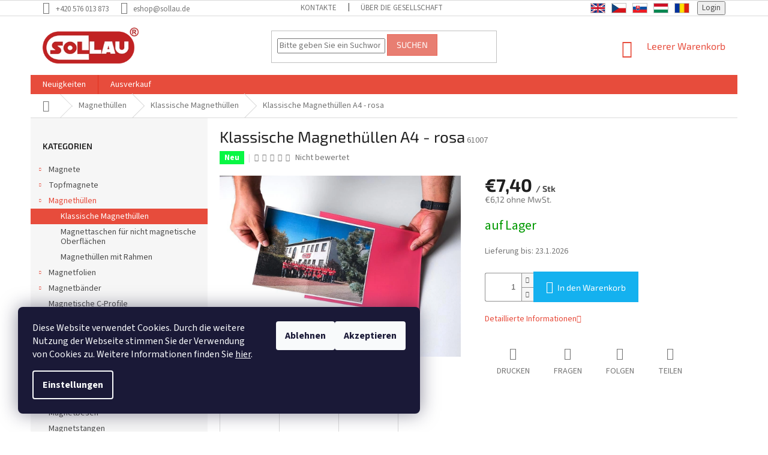

--- FILE ---
content_type: text/html; charset=utf-8
request_url: https://eshop.sollau.de/klassische-magnethullen-a4-rosa/
body_size: 25809
content:
<!doctype html><html lang="de" dir="ltr" class="header-background-light external-fonts-loaded"><head><meta charset="utf-8" /><meta name="viewport" content="width=device-width,initial-scale=1" /><title>Klassische Magnethüllen A4 - rosa - SOLLAU s.r.o.</title><link rel="preconnect" href="https://cdn.myshoptet.com" /><link rel="dns-prefetch" href="https://cdn.myshoptet.com" /><link rel="preload" href="https://cdn.myshoptet.com/prj/dist/master/cms/libs/jquery/jquery-1.11.3.min.js" as="script" /><link href="https://cdn.myshoptet.com/prj/dist/master/cms/templates/frontend_templates/shared/css/font-face/source-sans-3.css" rel="stylesheet"><link href="https://cdn.myshoptet.com/prj/dist/master/cms/templates/frontend_templates/shared/css/font-face/exo-2.css" rel="stylesheet"><link href="https://cdn.myshoptet.com/prj/dist/master/shop/dist/font-shoptet-11.css.62c94c7785ff2cea73b2.css" rel="stylesheet"><script>
dataLayer = [];
dataLayer.push({'shoptet' : {
    "pageId": 702,
    "pageType": "productDetail",
    "currency": "EUR",
    "currencyInfo": {
        "decimalSeparator": ",",
        "exchangeRate": 1,
        "priceDecimalPlaces": 2,
        "symbol": "\u20ac",
        "symbolLeft": 1,
        "thousandSeparator": " "
    },
    "language": "de",
    "projectId": 344365,
    "product": {
        "id": 486,
        "guid": "2915c4f4-3559-11eb-8cd6-0cc47a6c8f54",
        "hasVariants": false,
        "codes": [
            {
                "code": 61007
            }
        ],
        "code": "61007",
        "name": "Klassische Magneth\u00fcllen A4 - rosa",
        "appendix": "",
        "weight": 0,
        "currentCategory": "Magneth\u00fcllen | Klassische Magneth\u00fcllen",
        "currentCategoryGuid": "391b74f5-5f90-11ea-90ab-b8ca3a6a5ac4",
        "defaultCategory": "Magneth\u00fcllen | Klassische Magneth\u00fcllen",
        "defaultCategoryGuid": "391b74f5-5f90-11ea-90ab-b8ca3a6a5ac4",
        "currency": "EUR",
        "priceWithVat": 7.4000000000000004
    },
    "stocks": [
        {
            "id": "ext",
            "title": "Lager",
            "isDeliveryPoint": 0,
            "visibleOnEshop": 1
        }
    ],
    "cartInfo": {
        "id": null,
        "freeShipping": false,
        "freeShippingFrom": null,
        "leftToFreeGift": {
            "formattedPrice": "\u20ac0",
            "priceLeft": 0
        },
        "freeGift": false,
        "leftToFreeShipping": {
            "priceLeft": null,
            "dependOnRegion": null,
            "formattedPrice": null
        },
        "discountCoupon": [],
        "getNoBillingShippingPrice": {
            "withoutVat": 0,
            "vat": 0,
            "withVat": 0
        },
        "cartItems": [],
        "taxMode": "ORDINARY"
    },
    "cart": [],
    "customer": {
        "priceRatio": 1,
        "priceListId": 1,
        "groupId": null,
        "registered": false,
        "mainAccount": false
    }
}});
dataLayer.push({'cookie_consent' : {
    "marketing": "denied",
    "analytics": "denied"
}});
document.addEventListener('DOMContentLoaded', function() {
    shoptet.consent.onAccept(function(agreements) {
        if (agreements.length == 0) {
            return;
        }
        dataLayer.push({
            'cookie_consent' : {
                'marketing' : (agreements.includes(shoptet.config.cookiesConsentOptPersonalisation)
                    ? 'granted' : 'denied'),
                'analytics': (agreements.includes(shoptet.config.cookiesConsentOptAnalytics)
                    ? 'granted' : 'denied')
            },
            'event': 'cookie_consent'
        });
    });
});
</script>
<meta property="og:type" content="website"><meta property="og:site_name" content="eshop.sollau.de"><meta property="og:url" content="https://eshop.sollau.de/klassische-magnethullen-a4-rosa/"><meta property="og:title" content="Klassische Magnethüllen A4 - rosa - SOLLAU s.r.o."><meta name="author" content="SOLLAU s.r.o."><meta name="web_author" content="Shoptet.cz"><meta name="dcterms.rightsHolder" content="eshop.sollau.de"><meta name="robots" content="index,follow"><meta property="og:image" content="https://cdn.myshoptet.com/usr/eshop.sollau.de/user/shop/big/486-2_61007-01-min.jpg?61a881aa"><meta property="og:description" content="Klassische Magnethüllen A4 - rosa. "><meta name="description" content="Klassische Magnethüllen A4 - rosa. "><meta property="product:price:amount" content="7.4"><meta property="product:price:currency" content="EUR"><style>:root {--color-primary: #e74c3c;--color-primary-h: 6;--color-primary-s: 78%;--color-primary-l: 57%;--color-primary-hover: #d93621;--color-primary-hover-h: 7;--color-primary-hover-s: 74%;--color-primary-hover-l: 49%;--color-secondary: #14b1ef;--color-secondary-h: 197;--color-secondary-s: 87%;--color-secondary-l: 51%;--color-secondary-hover: #00a3df;--color-secondary-hover-h: 196;--color-secondary-hover-s: 100%;--color-secondary-hover-l: 44%;--color-tertiary: #e87e72;--color-tertiary-h: 6;--color-tertiary-s: 72%;--color-tertiary-l: 68%;--color-tertiary-hover: #e86456;--color-tertiary-hover-h: 6;--color-tertiary-hover-s: 76%;--color-tertiary-hover-l: 62%;--color-header-background: #ffffff;--template-font: "Source Sans 3";--template-headings-font: "Exo 2";--header-background-url: none;--cookies-notice-background: #1A1937;--cookies-notice-color: #F8FAFB;--cookies-notice-button-hover: #f5f5f5;--cookies-notice-link-hover: #27263f;--templates-update-management-preview-mode-content: "Die Vorschau der Vorlagenaktualisierungen ist für Ihren Browser aktiv."}</style>
    
    <link href="https://cdn.myshoptet.com/prj/dist/master/shop/dist/main-11.less.5a24dcbbdabfd189c152.css" rel="stylesheet" />
        
    <script>var shoptet = shoptet || {};</script>
    <script src="https://cdn.myshoptet.com/prj/dist/master/shop/dist/main-3g-header.js.05f199e7fd2450312de2.js"></script>
<!-- User include --><!-- project html code header -->
<link rel="stylesheet" type="text/css" href="/user/documents/assets/mt.css?v=44">
<!-- /User include --><link rel="shortcut icon" href="/favicon.ico" type="image/x-icon" /><link rel="canonical" href="https://eshop.sollau.de/klassische-magnethullen-a4-rosa/" /><style>/* custom background */@media (min-width: 992px) {body {background-position: top center;background-repeat: no-repeat;background-attachment: scroll;}}</style>    <!-- Global site tag (gtag.js) - Google Analytics -->
    <script async src="https://www.googletagmanager.com/gtag/js?id=G-CET4B1ENHQ"></script>
    <script>
        
        window.dataLayer = window.dataLayer || [];
        function gtag(){dataLayer.push(arguments);}
        

                    console.debug('default consent data');

            gtag('consent', 'default', {"ad_storage":"denied","analytics_storage":"denied","ad_user_data":"denied","ad_personalization":"denied","wait_for_update":500});
            dataLayer.push({
                'event': 'default_consent'
            });
        
        gtag('js', new Date());

                gtag('config', 'UA-21091916-11', { 'groups': "UA" });
        
                gtag('config', 'G-CET4B1ENHQ', {"groups":"GA4","send_page_view":false,"content_group":"productDetail","currency":"EUR","page_language":"de"});
        
                gtag('config', 'AW-439739146');
        
        
        
        
        
                    gtag('event', 'page_view', {"send_to":"GA4","page_language":"de","content_group":"productDetail","currency":"EUR"});
        
                gtag('set', 'currency', 'EUR');

        gtag('event', 'view_item', {
            "send_to": "UA",
            "items": [
                {
                    "id": "61007",
                    "name": "Klassische Magneth\u00fcllen A4 - rosa",
                    "category": "Magneth\u00fcllen \/ Klassische Magneth\u00fcllen",
                                                            "price": 6.12
                }
            ]
        });
        
        
        
        
        
                    gtag('event', 'view_item', {"send_to":"GA4","page_language":"de","content_group":"productDetail","value":6.1200000000000001,"currency":"EUR","items":[{"item_id":"61007","item_name":"Klassische Magneth\u00fcllen A4 - rosa","item_category":"Magneth\u00fcllen","item_category2":"Klassische Magneth\u00fcllen","price":6.1200000000000001,"quantity":1,"index":0}]});
        
        
        
        
        
        
        
        document.addEventListener('DOMContentLoaded', function() {
            if (typeof shoptet.tracking !== 'undefined') {
                for (var id in shoptet.tracking.bannersList) {
                    gtag('event', 'view_promotion', {
                        "send_to": "UA",
                        "promotions": [
                            {
                                "id": shoptet.tracking.bannersList[id].id,
                                "name": shoptet.tracking.bannersList[id].name,
                                "position": shoptet.tracking.bannersList[id].position
                            }
                        ]
                    });
                }
            }

            shoptet.consent.onAccept(function(agreements) {
                if (agreements.length !== 0) {
                    console.debug('gtag consent accept');
                    var gtagConsentPayload =  {
                        'ad_storage': agreements.includes(shoptet.config.cookiesConsentOptPersonalisation)
                            ? 'granted' : 'denied',
                        'analytics_storage': agreements.includes(shoptet.config.cookiesConsentOptAnalytics)
                            ? 'granted' : 'denied',
                                                                                                'ad_user_data': agreements.includes(shoptet.config.cookiesConsentOptPersonalisation)
                            ? 'granted' : 'denied',
                        'ad_personalization': agreements.includes(shoptet.config.cookiesConsentOptPersonalisation)
                            ? 'granted' : 'denied',
                        };
                    console.debug('update consent data', gtagConsentPayload);
                    gtag('consent', 'update', gtagConsentPayload);
                    dataLayer.push(
                        { 'event': 'update_consent' }
                    );
                }
            });
        });
    </script>
</head><body class="desktop id-702 in-klassische-magnethullen template-11 type-product type-detail multiple-columns-body columns-3 ums_forms_redesign--off ums_a11y_category_page--on ums_discussion_rating_forms--off ums_flags_display_unification--on ums_a11y_login--on mobile-header-version-0"><noscript>
    <style>
        #header {
            padding-top: 0;
            position: relative !important;
            top: 0;
        }
        .header-navigation {
            position: relative !important;
        }
        .overall-wrapper {
            margin: 0 !important;
        }
        body:not(.ready) {
            visibility: visible !important;
        }
    </style>
    <div class="no-javascript">
        <div class="no-javascript__title">Sie müssen eine Einstellung in Ihrem Webbrowser ändern</div>
        <div class="no-javascript__text">Siehe hierzu: <a href="https://www.google.com/support/bin/answer.py?answer=23852">Wie Sie JavaScript in Ihrem Browser aktivieren</a>.</div>
        <div class="no-javascript__text">Wenn Sie Ad-Blocking-Software verwenden, müssen Sie möglicherweise JavaScript auf dieser Seite zulassen.</div>
        <div class="no-javascript__text">Danke.</div>
    </div>
</noscript>

        <div id="fb-root"></div>
        <script>
            window.fbAsyncInit = function() {
                FB.init({
//                    appId            : 'your-app-id',
                    autoLogAppEvents : true,
                    xfbml            : true,
                    version          : 'v19.0'
                });
            };
        </script>
        <script async defer crossorigin="anonymous" src="https://connect.facebook.net/de_DE/sdk.js"></script>    <div class="siteCookies siteCookies--left siteCookies--dark js-siteCookies" role="dialog" data-testid="cookiesPopup" data-nosnippet>
        <div class="siteCookies__form">
            <div class="siteCookies__content">
                <div class="siteCookies__text">
                    Diese Website verwendet Cookies. Durch die weitere Nutzung der Webseite stimmen Sie der Verwendung von Cookies zu. Weitere Informationen finden Sie <a href="https://344365.myshoptet.com/fur-kunden/bedingungen-des-personendatenschutzes/" target="_blank" rel="noopener noreferrer">hier</a>.
                </div>
                <p class="siteCookies__links">
                    <button class="siteCookies__link js-cookies-settings" aria-label="Cookies-Einstellungen" data-testid="cookiesSettings">Einstellungen</button>
                </p>
            </div>
            <div class="siteCookies__buttonWrap">
                                    <button class="siteCookies__button js-cookiesConsentSubmit" value="reject" aria-label="Cookies ablehnen" data-testid="buttonCookiesReject">Ablehnen</button>
                                <button class="siteCookies__button js-cookiesConsentSubmit" value="all" aria-label="Cookies akzeptieren" data-testid="buttonCookiesAccept">Akzeptieren</button>
            </div>
        </div>
        <script>
            document.addEventListener("DOMContentLoaded", () => {
                const siteCookies = document.querySelector('.js-siteCookies');
                document.addEventListener("scroll", shoptet.common.throttle(() => {
                    const st = document.documentElement.scrollTop;
                    if (st > 1) {
                        siteCookies.classList.add('siteCookies--scrolled');
                    } else {
                        siteCookies.classList.remove('siteCookies--scrolled');
                    }
                }, 100));
            });
        </script>
    </div>
<a href="#content" class="skip-link sr-only">Zum Inhalt springen</a><div class="overall-wrapper"><div class="user-action"><div class="container">
    <div class="user-action-in">
                    <div id="login" class="user-action-login popup-widget login-widget" role="dialog" aria-labelledby="loginHeading">
        <div class="popup-widget-inner">
                            <h2 id="loginHeading">Mein Benutzerkonto anmelden</h2><div id="customerLogin"><form action="/action/Customer/Login/" method="post" id="formLoginIncluded" class="csrf-enabled formLogin" data-testid="formLogin"><input type="hidden" name="referer" value="" /><div class="form-group"><div class="input-wrapper email js-validated-element-wrapper no-label"><input type="email" name="email" class="form-control" autofocus placeholder="E-Mail Adresse (z. B. Max.Mustermann@mail.de)" data-testid="inputEmail" autocomplete="email" required /></div></div><div class="form-group"><div class="input-wrapper password js-validated-element-wrapper no-label"><input type="password" name="password" class="form-control" placeholder="Passwort" data-testid="inputPassword" autocomplete="current-password" required /><span class="no-display">Sie können nicht dieses Feld ausfüllen</span><input type="text" name="surname" value="" class="no-display" /></div></div><div class="form-group"><div class="login-wrapper"><button type="submit" class="btn btn-secondary btn-text btn-login" data-testid="buttonSubmit">Anmelden</button><div class="password-helper"><a href="/registration/" data-testid="signup" rel="nofollow">Neues Konto registrieren</a><a href="/kundencenter/vergessene-kennwort/" rel="nofollow">Passwort vergessen</a></div></div></div></form>
</div>                    </div>
    </div>

                            <div id="cart-widget" class="user-action-cart popup-widget cart-widget loader-wrapper" data-testid="popupCartWidget" role="dialog" aria-hidden="true">
    <div class="popup-widget-inner cart-widget-inner place-cart-here">
        <div class="loader-overlay">
            <div class="loader"></div>
        </div>
    </div>

    <div class="cart-widget-button">
        <a href="/warenkorb/" class="btn btn-conversion" id="continue-order-button" rel="nofollow" data-testid="buttonNextStep">Weiter zum Warenkorb</a>
    </div>
</div>
            </div>
</div>
</div><div class="top-navigation-bar" data-testid="topNavigationBar">

    <div class="container">

        <div class="top-navigation-contacts">
            <strong>Kundenunterstützung:</strong><a href="tel:+420576013873" class="project-phone" aria-label="Rufen Sie +420576013873 an" data-testid="contactboxPhone"><span>+420 576 013 873</span></a><a href="mailto:eshop@sollau.de" class="project-email" data-testid="contactboxEmail"><span>eshop@sollau.de</span></a>        </div>

                            <div class="top-navigation-menu">
                <div class="top-navigation-menu-trigger"></div>
                <ul class="top-navigation-bar-menu">
                                            <li class="top-navigation-menu-item-29">
                            <a href="/kontakte/">Kontakte</a>
                        </li>
                                            <li class="top-navigation-menu-item-792">
                            <a href="/uber-die-gesellschaft/">ÜBER DIE GESELLSCHAFT</a>
                        </li>
                                    </ul>
                <ul class="top-navigation-bar-menu-helper"></ul>
            </div>
        
        <div class="top-navigation-tools">
            <div class="responsive-tools">
                <a href="#" class="toggle-window" data-target="search" aria-label="Suchen" data-testid="linkSearchIcon"></a>
                                                            <a href="#" class="toggle-window" data-target="login"></a>
                                                    <a href="#" class="toggle-window" data-target="navigation" aria-label="Menu" data-testid="hamburgerMenu"></a>
            </div>
                        <button class="top-nav-button top-nav-button-login toggle-window" type="button" data-target="login" aria-haspopup="dialog" aria-controls="login" aria-expanded="false" data-testid="signin"><span>Login</span></button>        </div>

    </div>

</div>
<header id="header"><div class="container navigation-wrapper">
    <div class="header-top">
        <div class="site-name-wrapper">
            <div class="site-name"><a href="/" data-testid="linkWebsiteLogo"><img src="https://cdn.myshoptet.com/usr/eshop.sollau.de/user/logos/logo_sollau.png" alt="SOLLAU s.r.o." fetchpriority="low" /></a></div>        </div>
        <div class="search" itemscope itemtype="https://schema.org/WebSite">
            <meta itemprop="headline" content="Klassische Magnethüllen"/><meta itemprop="url" content="https://eshop.sollau.de"/><meta itemprop="text" content="Klassische Magnethüllen A4 - rosa. "/>            <form action="/action/ProductSearch/prepareString/" method="post"
    id="formSearchForm" class="search-form compact-form js-search-main"
    itemprop="potentialAction" itemscope itemtype="https://schema.org/SearchAction" data-testid="searchForm">
    <fieldset>
        <meta itemprop="target"
            content="https://eshop.sollau.de/suche/?string={string}"/>
        <input type="hidden" name="language" value="de"/>
        
            
<input
    type="search"
    name="string"
        class="query-input form-control search-input js-search-input"
    placeholder="Bitte geben Sie ein Suchwort ein"
    autocomplete="off"
    required
    itemprop="query-input"
    aria-label="Suche"
    data-testid="searchInput"
>
            <button type="submit" class="btn btn-default" data-testid="searchBtn">Suchen</button>
        
    </fieldset>
</form>
        </div>
        <div class="navigation-buttons">
                
    <a href="/warenkorb/" class="btn btn-icon toggle-window cart-count" data-target="cart" data-hover="true" data-redirect="true" data-testid="headerCart" rel="nofollow" aria-haspopup="dialog" aria-expanded="false" aria-controls="cart-widget">
        
                <span class="sr-only">Zum Warenkorb</span>
        
            <span class="cart-price visible-lg-inline-block" data-testid="headerCartPrice">
                                    Leerer Warenkorb                            </span>
        
    
            </a>
        </div>
    </div>
    <nav id="navigation" aria-label="Hauptmenü" data-collapsible="true"><div class="navigation-in menu"><ul class="menu-level-1" role="menubar" data-testid="headerMenuItems"><li class="menu-item-693" role="none"><a href="/neuigkeiten/" data-testid="headerMenuItem" role="menuitem" aria-expanded="false"><b>Neuigkeiten</b></a></li>
<li class="menu-item-696" role="none"><a href="/ausverkauf/" data-testid="headerMenuItem" role="menuitem" aria-expanded="false"><b>Ausverkauf</b></a></li>
<li class="appended-category menu-item-813 ext" role="none"><a href="/magnete/"><b>Magnete</b><span class="submenu-arrow" role="menuitem"></span></a><ul class="menu-level-2 menu-level-2-appended" role="menu"><li class="menu-item-816" role="none"><a href="/ferritmagnete/" data-testid="headerMenuItem" role="menuitem"><span>Ferritmagnete</span></a></li><li class="menu-item-828" role="none"><a href="/neodym-magnete-ndfeb/" data-testid="headerMenuItem" role="menuitem"><span>Neodym-Magnete NdFeB</span></a></li><li class="menu-item-982" role="none"><a href="/alnico-magnete/" data-testid="headerMenuItem" role="menuitem"><span>AlNiCo-Magnete</span></a></li><li class="menu-item-939" role="none"><a href="/einnahbarer-magnet/" data-testid="headerMenuItem" role="menuitem"><span>Einnähbarer Magnet</span></a></li></ul></li><li class="appended-category menu-item-846 ext" role="none"><a href="/topfmagnete/"><b>Topfmagnete</b><span class="submenu-arrow" role="menuitem"></span></a><ul class="menu-level-2 menu-level-2-appended" role="menu"><li class="menu-item-849" role="none"><a href="/ferrit-topfmagnete/" data-testid="headerMenuItem" role="menuitem"><span>Ferrit Topfmagnete</span></a></li><li class="menu-item-852" role="none"><a href="/neodym-topfmagnete/" data-testid="headerMenuItem" role="menuitem"><span>Neodym Topfmagnete</span></a></li><li class="menu-item-855" role="none"><a href="/smco-topfmagnete/" data-testid="headerMenuItem" role="menuitem"><span>SmCo Topfmagnete</span></a></li><li class="menu-item-858" role="none"><a href="/alnico-topfmagnete/" data-testid="headerMenuItem" role="menuitem"><span>AlNiCo Topfmagnete</span></a></li></ul></li><li class="appended-category menu-item-699 ext" role="none"><a href="/magnethullen/"><b>Magnethüllen</b><span class="submenu-arrow" role="menuitem"></span></a><ul class="menu-level-2 menu-level-2-appended" role="menu"><li class="menu-item-702" role="none"><a href="/klassische-magnethullen/" data-testid="headerMenuItem" role="menuitem"><span>Klassische Magnethüllen</span></a></li><li class="menu-item-807" role="none"><a href="/magnettaschen-fur-nicht-magnetische-oberflachen/" data-testid="headerMenuItem" role="menuitem"><span>Magnettaschen für nicht magnetische Oberflächen</span></a></li><li class="menu-item-705" role="none"><a href="/magnethullen-mit-rahmen/" data-testid="headerMenuItem" role="menuitem"><span>Magnethüllen mit Rahmen</span></a></li></ul></li><li class="appended-category menu-item-708 ext" role="none"><a href="/magnetfolien/"><b>Magnetfolien</b><span class="submenu-arrow" role="menuitem"></span></a><ul class="menu-level-2 menu-level-2-appended" role="menu"><li class="menu-item-711" role="none"><a href="/selbstklebende-magnetfolien/" data-testid="headerMenuItem" role="menuitem"><span>Selbstklebende Magnetfolien</span></a></li><li class="menu-item-714" role="none"><a href="/farbige-magnetfolien/" data-testid="headerMenuItem" role="menuitem"><span>Farbige Magnetfolien</span></a></li><li class="menu-item-717" role="none"><a href="/ubliche-magnetfolien/" data-testid="headerMenuItem" role="menuitem"><span>Übliche Magnetfolien</span></a></li></ul></li><li class="appended-category menu-item-720 ext" role="none"><a href="/magnetbander/"><b>Magnetbänder</b><span class="submenu-arrow" role="menuitem"></span></a><ul class="menu-level-2 menu-level-2-appended" role="menu"><li class="menu-item-723" role="none"><a href="/selbstklebende-magnetbander/" data-testid="headerMenuItem" role="menuitem"><span>Selbstklebende Magnetbänder</span></a></li><li class="menu-item-726" role="none"><a href="/farbige-magnetbander/" data-testid="headerMenuItem" role="menuitem"><span>Farbige Magnetbänder</span></a></li></ul></li><li class="appended-category menu-item-729" role="none"><a href="/magnetische-c-profile/"><b>Magnetische C-Profile</b></a></li><li class="appended-category menu-item-732" role="none"><a href="/schreibmagnetfolien/"><b>Schreibmagnetfolien</b></a></li><li class="appended-category menu-item-735" role="none"><a href="/schreibmetallfolien/"><b>Schreibmetallfolien</b></a></li><li class="appended-category menu-item-900" role="none"><a href="/magnetische-planer/"><b>Magnetische Planer</b></a></li><li class="appended-category menu-item-906" role="none"><a href="/neocube/"><b>NeoCube</b></a></li><li class="appended-category menu-item-1091" role="none"><a href="/magnete-fur-kinder/"><b>Magnete für Kinder</b></a></li><li class="appended-category menu-item-738" role="none"><a href="/messgerate/"><b>Messgeräte</b></a></li><li class="appended-category menu-item-741" role="none"><a href="/magnetbesen/"><b>Magnetbesen</b></a></li><li class="appended-category menu-item-744" role="none"><a href="/magnetstangen/"><b>Magnetstangen</b></a></li><li class="appended-category menu-item-747" role="none"><a href="/magnete-in-spritzgussmaschinen-leitschurre/"><b>Magnete in Spritzgussmaschinen-Leitschurre</b></a></li><li class="appended-category menu-item-801" role="none"><a href="/magnetabscheider/"><b>Magnetabscheider</b></a></li><li class="appended-category menu-item-951" role="none"><a href="/plattenmagnet/"><b>Plattenmagnet</b></a></li><li class="appended-category menu-item-912" role="none"><a href="/magnete-fur-beutelfilter/"><b>Magnete für Beutelfilter</b></a></li><li class="appended-category menu-item-1067" role="none"><a href="/magnetfilter-fur-heizungsanlagen/"><b>Magnetfilter für Heizungsanlagen</b></a></li><li class="appended-category menu-item-750" role="none"><a href="/magnetmanipulatoren/"><b>Magnetmanipulatoren</b></a></li><li class="appended-category menu-item-753" role="none"><a href="/magnet-platten-spreizmagnete/"><b>Magnet-Platten-Spreizmagnete</b></a></li><li class="appended-category menu-item-756" role="none"><a href="/magnet-handsammler/"><b>Magnet-Handsammler</b></a></li><li class="appended-category menu-item-759" role="none"><a href="/magnetmatten/"><b>Magnetmatten</b></a></li><li class="appended-category menu-item-762" role="none"><a href="/starke-magnete/"><b>Starke Magnete</b></a></li><li class="appended-category menu-item-1069 ext" role="none"><a href="/metalldetektierbare-produkte/"><b>Metalldetektierbare Produkte</b><span class="submenu-arrow" role="menuitem"></span></a><ul class="menu-level-2 menu-level-2-appended" role="menu"><li class="menu-item-1072" role="none"><a href="/metalldetektierbare-kugelschreiber/" data-testid="headerMenuItem" role="menuitem"><span>Metalldetektierbare Kugelschreiber</span></a></li><li class="menu-item-1075" role="none"><a href="/metalldetektierbare-markierstifte/" data-testid="headerMenuItem" role="menuitem"><span>Metalldetektierbare Markierstifte</span></a></li><li class="menu-item-1078" role="none"><a href="/metalldetektierbare-schreibwaren-und-burogerate/" data-testid="headerMenuItem" role="menuitem"><span>Metalldetektierbare Schreibwaren und Bürogeräte</span></a></li><li class="menu-item-1081" role="none"><a href="/metalldetektierbare-arbeitskleidung-und-schutzausrustung/" data-testid="headerMenuItem" role="menuitem"><span>Metalldetektierbare Arbeitskleidung und Schutzausrüstung</span></a></li><li class="menu-item-1084" role="none"><a href="/metalldetektierbare-messer/" data-testid="headerMenuItem" role="menuitem"><span>Metalldetektierbare Messer</span></a></li><li class="menu-item-1087" role="none"><a href="/metalldetektierbare-reinigungsgerate/" data-testid="headerMenuItem" role="menuitem"><span>Metalldetektierbare Reinigungsgeräte</span></a></li></ul></li><li class="appended-category menu-item-765" role="none"><a href="/magneten-fur-altmetall/"><b>Magneten für Altmetall</b></a></li><li class="appended-category menu-item-768" role="none"><a href="/magnete-fur-flussigkeitsbader/"><b>Magnete für Flüssigkeitsbäder</b></a></li><li class="appended-category menu-item-983 ext" role="none"><a href="/jacob-rohrsysteme/"><b>JACOB Rohrsysteme</b><span class="submenu-arrow" role="menuitem"></span></a><ul class="menu-level-2 menu-level-2-appended" role="menu"><li class="menu-item-1019" role="none"><a href="/rohrregulierschieber/" data-testid="headerMenuItem" role="menuitem"><span>Rohrregulierschieber</span></a></li><li class="menu-item-989" role="none"><a href="/anschwei--enden-mit-saum/" data-testid="headerMenuItem" role="menuitem"><span>Anschweißenden mit Saum</span></a></li><li class="menu-item-1004" role="none"><a href="/konusstucke/" data-testid="headerMenuItem" role="menuitem"><span>Konusstücke</span></a></li><li class="menu-item-998" role="none"><a href="/gummideckel/" data-testid="headerMenuItem" role="menuitem"><span>Gummideckel</span></a></li><li class="menu-item-995" role="none"><a href="/gebohrte-flansche/" data-testid="headerMenuItem" role="menuitem"><span>Gebohrte Flansche</span></a></li><li class="menu-item-992" role="none"><a href="/dichtungen/" data-testid="headerMenuItem" role="menuitem"><span>Dichtungen</span></a></li><li class="menu-item-1016" role="none"><a href="/quick-connect-spannringe/" data-testid="headerMenuItem" role="menuitem"><span>QUICK CONNECT-Spannringe</span></a></li><li class="menu-item-1061" role="none"><a href="/ubergangsstucke-vierkant-auf-rund/" data-testid="headerMenuItem" role="menuitem"><span>Übergangsstücke vierkant auf rund</span></a></li><li class="menu-item-986" role="none"><a href="/absperrklappen/" data-testid="headerMenuItem" role="menuitem"><span>Absperrklappen</span></a></li><li class="menu-item-1064" role="none"><a href="/zyklone/" data-testid="headerMenuItem" role="menuitem"><span>Zyklone</span></a></li><li class="menu-item-1007" role="none"><a href="/manschetten-fur-schlauchanschlussstutzen/" data-testid="headerMenuItem" role="menuitem"><span>Manschetten für Schlauchanschlussstutzen</span></a></li><li class="menu-item-1043" role="none"><a href="/schlauchschellen/" data-testid="headerMenuItem" role="menuitem"><span>Schlauchschellen</span></a></li><li class="menu-item-1046" role="none"><a href="/schlauchsteckdosen/" data-testid="headerMenuItem" role="menuitem"><span>Schlauchsteckdosen</span></a></li><li class="menu-item-1049" role="none"><a href="/schlauchstecker/" data-testid="headerMenuItem" role="menuitem"><span>Schlauchstecker</span></a></li><li class="menu-item-1052" role="none"><a href="/schwarze-kompensatoren/" data-testid="headerMenuItem" role="menuitem"><span>Schwarze Kompensatoren</span></a></li><li class="menu-item-1058" role="none"><a href="/transparente-kompensatoren/" data-testid="headerMenuItem" role="menuitem"><span>Transparente Kompensatoren</span></a></li><li class="menu-item-1001" role="none"><a href="/kniegelenke/" data-testid="headerMenuItem" role="menuitem"><span>Kniegelenke</span></a></li><li class="menu-item-1010" role="none"><a href="/plexiglasrohre-mit-muffen-und-streben/" data-testid="headerMenuItem" role="menuitem"><span>Plexiglasrohre mit Muffen und Streben</span></a></li><li class="menu-item-1040" role="none"><a href="/schlauchanschlussstutzen/" data-testid="headerMenuItem" role="menuitem"><span>Schlauchanschlussstutzen</span></a></li><li class="menu-item-1013" role="none"><a href="/pu-schlauche/" data-testid="headerMenuItem" role="menuitem"><span>PU-Schläuche</span></a></li><li class="menu-item-1034" role="none"><a href="/sackstutzentopfe/" data-testid="headerMenuItem" role="menuitem"><span>Sackstutzentöpfe</span></a></li><li class="menu-item-1031" role="none"><a href="/sackschnallen/" data-testid="headerMenuItem" role="menuitem"><span>Sackschnallen</span></a></li><li class="menu-item-1028" role="none"><a href="/rohrschieber-handbetatigt/" data-testid="headerMenuItem" role="menuitem"><span>Rohrschieber, Handbetätigt</span></a></li><li class="menu-item-1055" role="none"><a href="/spezial-schlauchschellen/" data-testid="headerMenuItem" role="menuitem"><span>Spezial-Schlauchschellen</span></a></li><li class="menu-item-1037" role="none"><a href="/schalldampfer/" data-testid="headerMenuItem" role="menuitem"><span>Schalldämpfer</span></a></li><li class="menu-item-1025" role="none"><a href="/rohrschellen-fur-wandbefestigung/" data-testid="headerMenuItem" role="menuitem"><span>Rohrschellen für Wandbefestigung</span></a></li><li class="menu-item-1022" role="none"><a href="/rohrschellen-fur-deckenbefestigung/" data-testid="headerMenuItem" role="menuitem"><span>Rohrschellen für Deckenbefestigung</span></a></li></ul></li><li class="appended-category menu-item-976" role="none"><a href="/elektromagnete/"><b>Elektromagnete</b></a></li><li class="appended-category menu-item-924 ext" role="none"><a href="/magnetspannplatten/"><b>Magnetspannplatten</b><span class="submenu-arrow" role="menuitem"></span></a><ul class="menu-level-2 menu-level-2-appended" role="menu"><li class="menu-item-927" role="none"><a href="/magnetspannplatte-zum-schleifen/" data-testid="headerMenuItem" role="menuitem"><span>Schleifen</span></a></li><li class="menu-item-930" role="none"><a href="/magnetspannplatte-zum-frasen/" data-testid="headerMenuItem" role="menuitem"><span>Fräsen</span></a></li><li class="menu-item-933" role="none"><a href="/magnetspannplatte-zum-drehen/" data-testid="headerMenuItem" role="menuitem"><span>Drehen</span></a></li></ul></li><li class="appended-category menu-item-771 ext" role="none"><a href="/entmagnetisierer/"><b>Entmagnetisierer</b><span class="submenu-arrow" role="menuitem"></span></a><ul class="menu-level-2 menu-level-2-appended" role="menu"><li class="menu-item-774" role="none"><a href="/tisch-entmagnetisierer/" data-testid="headerMenuItem" role="menuitem"><span>Tisch-Entmagnetisierer</span></a></li><li class="menu-item-777" role="none"><a href="/hand-entmagnetisierer/" data-testid="headerMenuItem" role="menuitem"><span>Hand-Entmagnetisierer</span></a></li></ul></li><li class="appended-category menu-item-918" role="none"><a href="/permanent-lasthebemagnet/"><b>Permanent-Lasthebemagnet</b></a></li><li class="appended-category menu-item-780" role="none"><a href="/fur-schatzjager/"><b>Magnetfischen / Bergemagnete</b></a></li><li class="appended-category menu-item-957" role="none"><a href="/magnetschalen/"><b>Magnetschalen</b></a></li><li class="appended-category menu-item-963" role="none"><a href="/magnethaken/"><b>Magnethaken</b></a></li><li class="appended-category menu-item-969" role="none"><a href="/mobelmagnete/"><b>Möbelmagnete</b></a></li><li class="appended-category menu-item-1066" role="none"><a href="/levitierende-weltkugeln/"><b>Levitierende Weltkugeln</b></a></li><li class="appended-category menu-item-972" role="none"><a href="/magnetklammern/"><b>Magnetklammern</b></a></li></ul></div><span class="navigation-close"></span></nav><div class="menu-helper" data-testid="hamburgerMenu"><span>Weiteres</span></div>
</div></header><!-- / header -->


                    <div class="container breadcrumbs-wrapper">
            <div class="breadcrumbs navigation-home-icon-wrapper" itemscope itemtype="https://schema.org/BreadcrumbList">
                                                                            <span id="navigation-first" data-basetitle="SOLLAU s.r.o." itemprop="itemListElement" itemscope itemtype="https://schema.org/ListItem">
                <a href="/" itemprop="item" class="navigation-home-icon"><span class="sr-only" itemprop="name">Home</span></a>
                <span class="navigation-bullet">/</span>
                <meta itemprop="position" content="1" />
            </span>
                                <span id="navigation-1" itemprop="itemListElement" itemscope itemtype="https://schema.org/ListItem">
                <a href="/magnethullen/" itemprop="item" data-testid="breadcrumbsSecondLevel"><span itemprop="name">Magnethüllen</span></a>
                <span class="navigation-bullet">/</span>
                <meta itemprop="position" content="2" />
            </span>
                                <span id="navigation-2" itemprop="itemListElement" itemscope itemtype="https://schema.org/ListItem">
                <a href="/klassische-magnethullen/" itemprop="item" data-testid="breadcrumbsSecondLevel"><span itemprop="name">Klassische Magnethüllen</span></a>
                <span class="navigation-bullet">/</span>
                <meta itemprop="position" content="3" />
            </span>
                                            <span id="navigation-3" itemprop="itemListElement" itemscope itemtype="https://schema.org/ListItem" data-testid="breadcrumbsLastLevel">
                <meta itemprop="item" content="https://eshop.sollau.de/klassische-magnethullen-a4-rosa/" />
                <meta itemprop="position" content="4" />
                <span itemprop="name" data-title="Klassische Magnethüllen A4 - rosa">Klassische Magnethüllen A4 - rosa <span class="appendix"></span></span>
            </span>
            </div>
        </div>
    
<div id="content-wrapper" class="container content-wrapper">
    
    <div class="content-wrapper-in">
                                                <aside class="sidebar sidebar-left"  data-testid="sidebarMenu">
                                                                                                <div class="sidebar-inner">
                                                                                                        <div class="box box-bg-variant box-categories">    <div class="skip-link__wrapper">
        <span id="categories-start" class="skip-link__target js-skip-link__target sr-only" tabindex="-1">&nbsp;</span>
        <a href="#categories-end" class="skip-link skip-link--start sr-only js-skip-link--start">Kategorien überspringen</a>
    </div>

<h4>Kategorien</h4>


<div id="categories"><div class="categories cat-01 expandable external" id="cat-813"><div class="topic"><a href="/magnete/">Magnete<span class="cat-trigger">&nbsp;</span></a></div>

    </div><div class="categories cat-02 expandable external" id="cat-846"><div class="topic"><a href="/topfmagnete/">Topfmagnete<span class="cat-trigger">&nbsp;</span></a></div>

    </div><div class="categories cat-01 expandable active expanded" id="cat-699"><div class="topic child-active"><a href="/magnethullen/">Magnethüllen<span class="cat-trigger">&nbsp;</span></a></div>

                    <ul class=" active expanded">
                                        <li class="
                active                                                 ">
                <a href="/klassische-magnethullen/">
                    Klassische Magnethüllen
                                    </a>
                                                                </li>
                                <li >
                <a href="/magnettaschen-fur-nicht-magnetische-oberflachen/">
                    Magnettaschen für nicht magnetische Oberflächen
                                    </a>
                                                                </li>
                                <li >
                <a href="/magnethullen-mit-rahmen/">
                    Magnethüllen mit Rahmen
                                    </a>
                                                                </li>
                </ul>
    </div><div class="categories cat-02 expandable external" id="cat-708"><div class="topic"><a href="/magnetfolien/">Magnetfolien<span class="cat-trigger">&nbsp;</span></a></div>

    </div><div class="categories cat-01 expandable external" id="cat-720"><div class="topic"><a href="/magnetbander/">Magnetbänder<span class="cat-trigger">&nbsp;</span></a></div>

    </div><div class="categories cat-02 expanded" id="cat-729"><div class="topic"><a href="/magnetische-c-profile/">Magnetische C-Profile<span class="cat-trigger">&nbsp;</span></a></div></div><div class="categories cat-01 expanded" id="cat-732"><div class="topic"><a href="/schreibmagnetfolien/">Schreibmagnetfolien<span class="cat-trigger">&nbsp;</span></a></div></div><div class="categories cat-02 expanded" id="cat-735"><div class="topic"><a href="/schreibmetallfolien/">Schreibmetallfolien<span class="cat-trigger">&nbsp;</span></a></div></div><div class="categories cat-01 external" id="cat-900"><div class="topic"><a href="/magnetische-planer/">Magnetische Planer<span class="cat-trigger">&nbsp;</span></a></div></div><div class="categories cat-02 external" id="cat-906"><div class="topic"><a href="/neocube/">NeoCube<span class="cat-trigger">&nbsp;</span></a></div></div><div class="categories cat-01 external" id="cat-1091"><div class="topic"><a href="/magnete-fur-kinder/">Magnete für Kinder<span class="cat-trigger">&nbsp;</span></a></div></div><div class="categories cat-02 expanded" id="cat-738"><div class="topic"><a href="/messgerate/">Messgeräte<span class="cat-trigger">&nbsp;</span></a></div></div><div class="categories cat-01 expanded" id="cat-741"><div class="topic"><a href="/magnetbesen/">Magnetbesen<span class="cat-trigger">&nbsp;</span></a></div></div><div class="categories cat-02 expanded" id="cat-744"><div class="topic"><a href="/magnetstangen/">Magnetstangen<span class="cat-trigger">&nbsp;</span></a></div></div><div class="categories cat-01 expanded" id="cat-747"><div class="topic"><a href="/magnete-in-spritzgussmaschinen-leitschurre/">Magnete in Spritzgussmaschinen-Leitschurre<span class="cat-trigger">&nbsp;</span></a></div></div><div class="categories cat-02 external" id="cat-801"><div class="topic"><a href="/magnetabscheider/">Magnetabscheider<span class="cat-trigger">&nbsp;</span></a></div></div><div class="categories cat-01 external" id="cat-951"><div class="topic"><a href="/plattenmagnet/">Plattenmagnet<span class="cat-trigger">&nbsp;</span></a></div></div><div class="categories cat-02 external" id="cat-912"><div class="topic"><a href="/magnete-fur-beutelfilter/">Magnete für Beutelfilter<span class="cat-trigger">&nbsp;</span></a></div></div><div class="categories cat-01 expanded" id="cat-1067"><div class="topic"><a href="/magnetfilter-fur-heizungsanlagen/">Magnetfilter für Heizungsanlagen<span class="cat-trigger">&nbsp;</span></a></div></div><div class="categories cat-02 expanded" id="cat-750"><div class="topic"><a href="/magnetmanipulatoren/">Magnetmanipulatoren<span class="cat-trigger">&nbsp;</span></a></div></div><div class="categories cat-01 expanded" id="cat-753"><div class="topic"><a href="/magnet-platten-spreizmagnete/">Magnet-Platten-Spreizmagnete<span class="cat-trigger">&nbsp;</span></a></div></div><div class="categories cat-02 expanded" id="cat-756"><div class="topic"><a href="/magnet-handsammler/">Magnet-Handsammler<span class="cat-trigger">&nbsp;</span></a></div></div><div class="categories cat-01 expanded" id="cat-759"><div class="topic"><a href="/magnetmatten/">Magnetmatten<span class="cat-trigger">&nbsp;</span></a></div></div><div class="categories cat-02 expanded" id="cat-762"><div class="topic"><a href="/starke-magnete/">Starke Magnete<span class="cat-trigger">&nbsp;</span></a></div></div><div class="categories cat-01 expandable external" id="cat-1069"><div class="topic"><a href="/metalldetektierbare-produkte/">Metalldetektierbare Produkte<span class="cat-trigger">&nbsp;</span></a></div>

    </div><div class="categories cat-02 expanded" id="cat-765"><div class="topic"><a href="/magneten-fur-altmetall/">Magneten für Altmetall<span class="cat-trigger">&nbsp;</span></a></div></div><div class="categories cat-01 expanded" id="cat-768"><div class="topic"><a href="/magnete-fur-flussigkeitsbader/">Magnete für Flüssigkeitsbäder<span class="cat-trigger">&nbsp;</span></a></div></div><div class="categories cat-02 expandable external" id="cat-983"><div class="topic"><a href="/jacob-rohrsysteme/">JACOB Rohrsysteme<span class="cat-trigger">&nbsp;</span></a></div>

    </div><div class="categories cat-01 external" id="cat-976"><div class="topic"><a href="/elektromagnete/">Elektromagnete<span class="cat-trigger">&nbsp;</span></a></div></div><div class="categories cat-02 expandable external" id="cat-924"><div class="topic"><a href="/magnetspannplatten/">Magnetspannplatten<span class="cat-trigger">&nbsp;</span></a></div>

    </div><div class="categories cat-01 expandable external" id="cat-771"><div class="topic"><a href="/entmagnetisierer/">Entmagnetisierer<span class="cat-trigger">&nbsp;</span></a></div>

    </div><div class="categories cat-02 external" id="cat-918"><div class="topic"><a href="/permanent-lasthebemagnet/">Permanent-Lasthebemagnet<span class="cat-trigger">&nbsp;</span></a></div></div><div class="categories cat-01 expanded" id="cat-780"><div class="topic"><a href="/fur-schatzjager/">Magnetfischen / Bergemagnete<span class="cat-trigger">&nbsp;</span></a></div></div><div class="categories cat-02 external" id="cat-957"><div class="topic"><a href="/magnetschalen/">Magnetschalen<span class="cat-trigger">&nbsp;</span></a></div></div><div class="categories cat-01 external" id="cat-963"><div class="topic"><a href="/magnethaken/">Magnethaken<span class="cat-trigger">&nbsp;</span></a></div></div><div class="categories cat-02 external" id="cat-969"><div class="topic"><a href="/mobelmagnete/">Möbelmagnete<span class="cat-trigger">&nbsp;</span></a></div></div><div class="categories cat-01 expanded" id="cat-1066"><div class="topic"><a href="/levitierende-weltkugeln/">Levitierende Weltkugeln<span class="cat-trigger">&nbsp;</span></a></div></div><div class="categories cat-02 external" id="cat-972"><div class="topic"><a href="/magnetklammern/">Magnetklammern<span class="cat-trigger">&nbsp;</span></a></div></div><div class="categories cat-01 expanded" id="cat-693"><div class="topic"><a href="/neuigkeiten/">Neuigkeiten<span class="cat-trigger">&nbsp;</span></a></div></div><div class="categories cat-02 expanded" id="cat-696"><div class="topic"><a href="/ausverkauf/">Ausverkauf<span class="cat-trigger">&nbsp;</span></a></div></div></div>

    <div class="skip-link__wrapper">
        <a href="#categories-start" class="skip-link skip-link--end sr-only js-skip-link--end" tabindex="-1" hidden>Kategorien überspringen</a>
        <span id="categories-end" class="skip-link__target js-skip-link__target sr-only" tabindex="-1">&nbsp;</span>
    </div>
</div>
                                                                                                                                                                            <div class="box box-bg-default box-sm box-login">    <h4><span>Login</span></h4>
            <form action="/action/Customer/Login/" method="post" id="formLogin" class="csrf-enabled formLogin" data-testid="formLogin"><input type="hidden" name="referer" value="" /><div class="form-group"><div class="input-wrapper email js-validated-element-wrapper no-label"><input type="email" name="email" class="form-control" placeholder="E-Mail Adresse (z. B. Max.Mustermann@mail.de)" data-testid="inputEmail" autocomplete="email" required /></div></div><div class="form-group"><div class="input-wrapper password js-validated-element-wrapper no-label"><input type="password" name="password" class="form-control" placeholder="Passwort" data-testid="inputPassword" autocomplete="current-password" required /><span class="no-display">Sie können nicht dieses Feld ausfüllen</span><input type="text" name="surname" value="" class="no-display" /></div></div><div class="form-group"><div class="login-wrapper"><button type="submit" class="btn btn-secondary btn-text btn-login" data-testid="buttonSubmit">Anmelden</button><div class="password-helper"><a href="/registration/" data-testid="signup" rel="nofollow">Neues Konto registrieren</a><a href="/kundencenter/vergessene-kennwort/" rel="nofollow">Passwort vergessen</a></div></div></div></form>
    </div>
                                                                                                            <div class="box box-bg-variant box-sm box-topProducts">        <div class="top-products-wrapper js-top10" >
        <h4><span>Top 7 Produkte</span></h4>
        <ol class="top-products">
                            <li class="display-image">
                                            <a href="/halte-elektromagnete-2/" class="top-products-image">
                            <img src="data:image/svg+xml,%3Csvg%20width%3D%22100%22%20height%3D%22100%22%20xmlns%3D%22http%3A%2F%2Fwww.w3.org%2F2000%2Fsvg%22%3E%3C%2Fsvg%3E" alt="FH10.xx foto3" width="100" height="100"  data-src="https://cdn.myshoptet.com/usr/eshop.sollau.de/user/shop/related/1441-8_fh10-xx-foto3.jpg?64749471" fetchpriority="low" />
                        </a>
                                        <a href="/halte-elektromagnete-2/" class="top-products-content">
                        <span class="top-products-name">  Halte-Elektromagnete</span>
                        
                                                        <strong>
                                €43,61
                                
    
                            </strong>
                                                    
                    </a>
                </li>
                            <li class="display-image">
                                            <a href="/alnico-stabmagnet--12--150-mm/" class="top-products-image">
                            <img src="data:image/svg+xml,%3Csvg%20width%3D%22100%22%20height%3D%22100%22%20xmlns%3D%22http%3A%2F%2Fwww.w3.org%2F2000%2Fsvg%22%3E%3C%2Fsvg%3E" alt="EDU 9 a" width="100" height="100"  data-src="https://cdn.myshoptet.com/usr/eshop.sollau.de/user/shop/related/1459-1_edu-9-a.jpg?674073a0" fetchpriority="low" />
                        </a>
                                        <a href="/alnico-stabmagnet--12--150-mm/" class="top-products-content">
                        <span class="top-products-name">  AlNiCo Stabmagnet Ø 12×150 mm</span>
                        
                                                        <strong>
                                €18,95
                                
    
                            </strong>
                                                    
                    </a>
                </li>
                            <li class="display-image">
                                            <a href="/alnico-stabmagnet-100--15--10-mm/" class="top-products-image">
                            <img src="data:image/svg+xml,%3Csvg%20width%3D%22100%22%20height%3D%22100%22%20xmlns%3D%22http%3A%2F%2Fwww.w3.org%2F2000%2Fsvg%22%3E%3C%2Fsvg%3E" alt="EDU 8 a" width="100" height="100"  data-src="https://cdn.myshoptet.com/usr/eshop.sollau.de/user/shop/related/1456-2_edu-8-a.jpg?6740739e" fetchpriority="low" />
                        </a>
                                        <a href="/alnico-stabmagnet-100--15--10-mm/" class="top-products-content">
                        <span class="top-products-name">  AlNiCo Stabmagnet 100×15×10 mm</span>
                        
                                                        <strong>
                                €16,23
                                
    
                            </strong>
                                                    
                    </a>
                </li>
                            <li class="display-image">
                                            <a href="/alnico-stabmagnet-60--15--6-mm/" class="top-products-image">
                            <img src="data:image/svg+xml,%3Csvg%20width%3D%22100%22%20height%3D%22100%22%20xmlns%3D%22http%3A%2F%2Fwww.w3.org%2F2000%2Fsvg%22%3E%3C%2Fsvg%3E" alt="EDU 7 a" width="100" height="100"  data-src="https://cdn.myshoptet.com/usr/eshop.sollau.de/user/shop/related/1453-2_edu-7-a.jpg?6740739c" fetchpriority="low" />
                        </a>
                                        <a href="/alnico-stabmagnet-60--15--6-mm/" class="top-products-content">
                        <span class="top-products-name">  AlNiCo Stabmagnet 60×15×6 mm</span>
                        
                                                        <strong>
                                €8,31
                                
    
                            </strong>
                                                    
                    </a>
                </li>
                            <li class="display-image">
                                            <a href="/alnico-magnetisches-hufeisen-100--63-mm/" class="top-products-image">
                            <img src="data:image/svg+xml,%3Csvg%20width%3D%22100%22%20height%3D%22100%22%20xmlns%3D%22http%3A%2F%2Fwww.w3.org%2F2000%2Fsvg%22%3E%3C%2Fsvg%3E" alt="EDU 5 a" width="100" height="100"  data-src="https://cdn.myshoptet.com/usr/eshop.sollau.de/user/shop/related/1450-2_edu-5-a.jpg?67407397" fetchpriority="low" />
                        </a>
                                        <a href="/alnico-magnetisches-hufeisen-100--63-mm/" class="top-products-content">
                        <span class="top-products-name">  AlNiCo magnetisches Hufeisen 100×63 mm</span>
                        
                                                        <strong>
                                €27,99
                                
    
                            </strong>
                                                    
                    </a>
                </li>
                            <li class="display-image">
                                            <a href="/alnico-magnetisches-hufeisen-80--60-mm/" class="top-products-image">
                            <img src="data:image/svg+xml,%3Csvg%20width%3D%22100%22%20height%3D%22100%22%20xmlns%3D%22http%3A%2F%2Fwww.w3.org%2F2000%2Fsvg%22%3E%3C%2Fsvg%3E" alt="EDU 4 a" width="100" height="100"  data-src="https://cdn.myshoptet.com/usr/eshop.sollau.de/user/shop/related/1447-2_edu-4-a.jpg?67407395" fetchpriority="low" />
                        </a>
                                        <a href="/alnico-magnetisches-hufeisen-80--60-mm/" class="top-products-content">
                        <span class="top-products-name">  AlNiCo magnetisches Hufeisen 80×60 mm</span>
                        
                                                        <strong>
                                €26,69
                                
    
                            </strong>
                                                    
                    </a>
                </li>
                            <li class="display-image">
                                            <a href="/alnico-magnetisches-hufeisen-50x40-mm/" class="top-products-image">
                            <img src="data:image/svg+xml,%3Csvg%20width%3D%22100%22%20height%3D%22100%22%20xmlns%3D%22http%3A%2F%2Fwww.w3.org%2F2000%2Fsvg%22%3E%3C%2Fsvg%3E" alt="EDU 3 a" width="100" height="100"  data-src="https://cdn.myshoptet.com/usr/eshop.sollau.de/user/shop/related/1444_edu-3-a.jpg?650d75f7" fetchpriority="low" />
                        </a>
                                        <a href="/alnico-magnetisches-hufeisen-50x40-mm/" class="top-products-content">
                        <span class="top-products-name">  AlNiCo magnetisches Hufeisen 50x40 mm</span>
                        
                                                        <strong>
                                €14,24
                                
    
                            </strong>
                                                    
                    </a>
                </li>
                    </ol>
    </div>
</div>
                                                                                                            <div class="box box-bg-default box-sm box-productRating">    <h4>
        <span>
                            Zuletzt bewertete Produkte                    </span>
    </h4>

    <div class="rate-wrapper">
            
    <div class="votes-wrap simple-vote">

            <div class="vote-wrap" data-testid="gridRating">
                            <a href="/flexible-magnettafel-weiss-st-0-5-mm/">
                                    <div class="vote-header">
                <span class="vote-pic">
                                                                        <img src="data:image/svg+xml,%3Csvg%20width%3D%2260%22%20height%3D%2260%22%20xmlns%3D%22http%3A%2F%2Fwww.w3.org%2F2000%2Fsvg%22%3E%3C%2Fsvg%3E" alt="Flexible Magnettafel, weiß, St. 0.5 mm" width="60" height="60"  data-src="https://cdn.myshoptet.com/usr/eshop.sollau.de/user/shop/related/258-2_tb2rqlvbwjkpufjsszcxxxfsfxa-105599688-min.jpg?5fbfa782" fetchpriority="low" />
                                                            </span>
                <span class="vote-summary">
                                                                <span class="vote-product-name vote-product-name--nowrap">
                              Flexible Magnettafel, weiß, St. 0.5 mm                        </span>
                                        <span class="vote-rating">
                        <span class="stars" data-testid="gridStars">
                                                                                                <span class="star star-on"></span>
                                                                                                                                <span class="star star-on"></span>
                                                                                                                                <span class="star star-on"></span>
                                                                                                                                <span class="star star-on"></span>
                                                                                                                                <span class="star star-off"></span>
                                                                                    </span>
                        <span class="vote-delimeter">|</span>
                                                                                <span class="vote-name vote-name--nowrap" data-testid="textRatingAuthor">
                            <span></span>
                        </span>
                    
                                                </span>
                </span>
            </div>

            <div class="vote-content" data-testid="textRating">
                                                                                                    
                            </div>
            </a>
                    </div>
            <div class="vote-wrap" data-testid="gridRating">
                            <a href="/magnetroste-eckigen-mr-tt/">
                                    <div class="vote-header">
                <span class="vote-pic">
                                                                        <img src="data:image/svg+xml,%3Csvg%20width%3D%2260%22%20height%3D%2260%22%20xmlns%3D%22http%3A%2F%2Fwww.w3.org%2F2000%2Fsvg%22%3E%3C%2Fsvg%3E" alt="Magnetroste eckigen MR-TT" width="60" height="60"  data-src="https://cdn.myshoptet.com/usr/eshop.sollau.de/user/shop/related/417_mr-tt-100x100-n-01-min.jpg?61adcc55" fetchpriority="low" />
                                                            </span>
                <span class="vote-summary">
                                                                <span class="vote-product-name vote-product-name--nowrap">
                              Magnetroste eckigen MR-TT                        </span>
                                        <span class="vote-rating">
                        <span class="stars" data-testid="gridStars">
                                                                                                <span class="star star-on"></span>
                                                                                                                                <span class="star star-off"></span>
                                                                                                                                <span class="star star-off"></span>
                                                                                                                                <span class="star star-off"></span>
                                                                                                                                <span class="star star-off"></span>
                                                                                    </span>
                        <span class="vote-delimeter">|</span>
                                                                                <span class="vote-name vote-name--nowrap" data-testid="textRatingAuthor">
                            <span></span>
                        </span>
                    
                                                </span>
                </span>
            </div>

            <div class="vote-content" data-testid="textRating">
                                                                                                    
                            </div>
            </a>
                    </div>
            <div class="vote-wrap" data-testid="gridRating">
                            <a href="/sortier-kegelmagnet-mk-16-mm/">
                                    <div class="vote-header">
                <span class="vote-pic">
                                                                        <img src="data:image/svg+xml,%3Csvg%20width%3D%2260%22%20height%3D%2260%22%20xmlns%3D%22http%3A%2F%2Fwww.w3.org%2F2000%2Fsvg%22%3E%3C%2Fsvg%3E" alt="Sortier-Kegelmagnet MK 16 mm" width="60" height="60"  data-src="https://cdn.myshoptet.com/usr/eshop.sollau.de/user/shop/related/393_mkk-n-102093-01-min.jpg?61b73ff8" fetchpriority="low" />
                                                            </span>
                <span class="vote-summary">
                                                                <span class="vote-product-name vote-product-name--nowrap">
                              Sortier-Kegelmagnet MK 16 mm                        </span>
                                        <span class="vote-rating">
                        <span class="stars" data-testid="gridStars">
                                                                                                <span class="star star-on"></span>
                                                                                                                                <span class="star star-on"></span>
                                                                                                                                <span class="star star-off"></span>
                                                                                                                                <span class="star star-off"></span>
                                                                                                                                <span class="star star-off"></span>
                                                                                    </span>
                        <span class="vote-delimeter">|</span>
                                                                                <span class="vote-name vote-name--nowrap" data-testid="textRatingAuthor">
                            <span></span>
                        </span>
                    
                                                </span>
                </span>
            </div>

            <div class="vote-content" data-testid="textRating">
                                                                                                    
                            </div>
            </a>
                    </div>
    </div>

    </div>
</div>
                                                                    </div>
                                                            </aside>
                            <main id="content" class="content narrow">
                            
<div class="p-detail" itemscope itemtype="https://schema.org/Product">

    
    <meta itemprop="name" content="Klassische Magnethüllen A4 - rosa" />
    <meta itemprop="category" content="Úvodní stránka &gt; Magnethüllen &gt; Klassische Magnethüllen &gt; Klassische Magnethüllen A4 - rosa" />
    <meta itemprop="url" content="https://eshop.sollau.de/klassische-magnethullen-a4-rosa/" />
    <meta itemprop="image" content="https://cdn.myshoptet.com/usr/eshop.sollau.de/user/shop/big/486-2_61007-01-min.jpg?61a881aa" />
                                <meta itemprop="gtin13" content="0746052689571" />            
        <div class="p-detail-inner">

        <div class="p-detail-inner-header">
            <h1>
                  Klassische Magnethüllen A4 - rosa            </h1>

                <span class="p-code">
        <span class="p-code-label">Artikelnummer:</span>
                    <span>61007</span>
            </span>
        </div>

        <form action="/action/Cart/addCartItem/" method="post" id="product-detail-form" class="pr-action csrf-enabled" data-testid="formProduct">

            <meta itemprop="productID" content="486" /><meta itemprop="identifier" content="2915c4f4-3559-11eb-8cd6-0cc47a6c8f54" /><meta itemprop="sku" content="61007" /><span itemprop="offers" itemscope itemtype="https://schema.org/Offer"><link itemprop="availability" href="https://schema.org/InStock" /><meta itemprop="url" content="https://eshop.sollau.de/klassische-magnethullen-a4-rosa/" /><meta itemprop="price" content="7.40" /><meta itemprop="priceCurrency" content="EUR" /><link itemprop="itemCondition" href="https://schema.org/NewCondition" /></span><input type="hidden" name="productId" value="486" /><input type="hidden" name="priceId" value="708" /><input type="hidden" name="language" value="cs" />

            <div class="row product-top">

                <div class="col-xs-12">

                    <div class="p-detail-info">
                                                    
                <div class="flags flags-default flags-inline">            <span class="flag flag-new" style="background-color:#08f744;">
            Neu
    </span>
        
                
    </div>
    

    
                        
                                    <div class="stars-wrapper">
            
<span class="stars star-list">
                                                <span class="star star-off show-tooltip is-active productRatingAction" data-productid="486" data-score="1" title="    Bewertungen:
            Nicht bewertet    "></span>
                    
                                                <span class="star star-off show-tooltip is-active productRatingAction" data-productid="486" data-score="2" title="    Bewertungen:
            Nicht bewertet    "></span>
                    
                                                <span class="star star-off show-tooltip is-active productRatingAction" data-productid="486" data-score="3" title="    Bewertungen:
            Nicht bewertet    "></span>
                    
                                                <span class="star star-off show-tooltip is-active productRatingAction" data-productid="486" data-score="4" title="    Bewertungen:
            Nicht bewertet    "></span>
                    
                                                <span class="star star-off show-tooltip is-active productRatingAction" data-productid="486" data-score="5" title="    Bewertungen:
            Nicht bewertet    "></span>
                    
    </span>
            <span class="stars-label">
                                Nicht bewertet                    </span>
        </div>
    
                        
                    </div>

                </div>

                <div class="col-xs-12 col-lg-6 p-image-wrapper">

                    
                    <div class="p-image" style="" data-testid="mainImage">

                        

    


                        

<a href="https://cdn.myshoptet.com/usr/eshop.sollau.de/user/shop/big/486-2_61007-01-min.jpg?61a881aa" class="p-main-image cloud-zoom" data-href="https://cdn.myshoptet.com/usr/eshop.sollau.de/user/shop/orig/486-2_61007-01-min.jpg?61a881aa"><img src="https://cdn.myshoptet.com/usr/eshop.sollau.de/user/shop/big/486-2_61007-01-min.jpg?61a881aa" alt="61007 01 min" width="1024" height="768"  fetchpriority="high" />
</a>                    </div>

                    
    <div class="p-thumbnails-wrapper">

        <div class="p-thumbnails">

            <div class="p-thumbnails-inner">

                <div>
                                                                                        <a href="https://cdn.myshoptet.com/usr/eshop.sollau.de/user/shop/big/486-2_61007-01-min.jpg?61a881aa" class="p-thumbnail highlighted">
                            <img src="data:image/svg+xml,%3Csvg%20width%3D%22100%22%20height%3D%22100%22%20xmlns%3D%22http%3A%2F%2Fwww.w3.org%2F2000%2Fsvg%22%3E%3C%2Fsvg%3E" alt="61007 01 min" width="100" height="100"  data-src="https://cdn.myshoptet.com/usr/eshop.sollau.de/user/shop/related/486-2_61007-01-min.jpg?61a881aa" fetchpriority="low" />
                        </a>
                        <a href="https://cdn.myshoptet.com/usr/eshop.sollau.de/user/shop/big/486-2_61007-01-min.jpg?61a881aa" class="cbox-gal" data-gallery="lightbox[gallery]" data-alt="61007 01 min"></a>
                                                                    <a href="https://cdn.myshoptet.com/usr/eshop.sollau.de/user/shop/big/486-1_61007-02-min.jpg?61a881aa" class="p-thumbnail">
                            <img src="data:image/svg+xml,%3Csvg%20width%3D%22100%22%20height%3D%22100%22%20xmlns%3D%22http%3A%2F%2Fwww.w3.org%2F2000%2Fsvg%22%3E%3C%2Fsvg%3E" alt="61007 02 min" width="100" height="100"  data-src="https://cdn.myshoptet.com/usr/eshop.sollau.de/user/shop/related/486-1_61007-02-min.jpg?61a881aa" fetchpriority="low" />
                        </a>
                        <a href="https://cdn.myshoptet.com/usr/eshop.sollau.de/user/shop/big/486-1_61007-02-min.jpg?61a881aa" class="cbox-gal" data-gallery="lightbox[gallery]" data-alt="61007 02 min"></a>
                                                                    <a href="https://cdn.myshoptet.com/usr/eshop.sollau.de/user/shop/big/486_61007-03-min.jpg?61a881aa" class="p-thumbnail">
                            <img src="data:image/svg+xml,%3Csvg%20width%3D%22100%22%20height%3D%22100%22%20xmlns%3D%22http%3A%2F%2Fwww.w3.org%2F2000%2Fsvg%22%3E%3C%2Fsvg%3E" alt="61007 03 min" width="100" height="100"  data-src="https://cdn.myshoptet.com/usr/eshop.sollau.de/user/shop/related/486_61007-03-min.jpg?61a881aa" fetchpriority="low" />
                        </a>
                        <a href="https://cdn.myshoptet.com/usr/eshop.sollau.de/user/shop/big/486_61007-03-min.jpg?61a881aa" class="cbox-gal" data-gallery="lightbox[gallery]" data-alt="61007 03 min"></a>
                                    </div>

            </div>

            <a href="#" class="thumbnail-prev"></a>
            <a href="#" class="thumbnail-next"></a>

        </div>

    </div>


                </div>

                <div class="col-xs-12 col-lg-6 p-info-wrapper">

                    
                    
                        <div class="p-final-price-wrapper">

                                                                                    <strong class="price-final" data-testid="productCardPrice">
            <span class="price-final-holder">
                €7,40
    
    
        <span class="pr-list-unit">
            /&nbsp;Stk
    </span>
        </span>
    </strong>
                                <span class="price-additional">
                                        €6,12
            ohne MwSt.                            </span>
                                <span class="price-measure">
                    
                        </span>
                            

                        </div>

                    
                    
                                                                                    <div class="availability-value" title="Verfügbarkeit">
                                    

    
    <span class="availability-label" style="color: #009901" data-testid="labelAvailability">
                    <span class="show-tooltip acronym" title="Versand erfolgt heute">
                auf Lager
            </span>
            </span>
    
                                </div>
                                                    
                        <table class="detail-parameters">
                            <tbody>
                            
                            
                            
                                                            <tr>
                                    <th colspan="2">
                                        <span class="delivery-time-label">Lieferung bis:</span>
                                                                    <div class="delivery-time" data-testid="deliveryTime">
                <span>
            23.1.2026
        </span>
    </div>
                                                                                            </th>
                                </tr>
                                                                                    </tbody>
                        </table>

                                                                            
                            <div class="add-to-cart" data-testid="divAddToCart">
                
<span class="quantity">
    <span
        class="increase-tooltip js-increase-tooltip"
        data-trigger="manual"
        data-container="body"
        data-original-title="Es ist nicht möglich, mehr als 9999 zu kaufen. Stk."
        aria-hidden="true"
        role="tooltip"
        data-testid="tooltip">
    </span>

    <span
        class="decrease-tooltip js-decrease-tooltip"
        data-trigger="manual"
        data-container="body"
        data-original-title="Die Mindestmenge, die gekauft werden kann, ist 1 Stk."
        aria-hidden="true"
        role="tooltip"
        data-testid="tooltip">
    </span>
    <label>
        <input
            type="number"
            name="amount"
            value="1"
            class="amount"
            autocomplete="off"
            data-decimals="0"
                        step="1"
            min="1"
            max="9999"
            aria-label="Menge"
            data-testid="cartAmount"/>
    </label>

    <button
        class="increase"
        type="button"
        aria-label="Menge um 1 erhöhen"
        data-testid="increase">
            <span class="increase__sign">&plus;</span>
    </button>

    <button
        class="decrease"
        type="button"
        aria-label="Menge um 1 verringern"
        data-testid="decrease">
            <span class="decrease__sign">&minus;</span>
    </button>
</span>
                    
    <button type="submit" class="btn btn-lg btn-conversion add-to-cart-button" data-testid="buttonAddToCart" aria-label="In den Warenkorb Klassische Magnethüllen A4 - rosa">In den Warenkorb</button>

            </div>
                    
                    
                    

                    
                                            <p data-testid="productCardDescr">
                            <a href="#description" class="chevron-after chevron-down-after" data-toggle="tab" data-external="1" data-force-scroll="true">Detaillierte Informationen</a>
                        </p>
                    
                    <div class="social-buttons-wrapper">
                        <div class="link-icons watchdog-active" data-testid="productDetailActionIcons">
    <a href="#" class="link-icon print" title="Produkt ausdrucken"><span>Drucken</span></a>
    <a href="/klassische-magnethullen-a4-rosa:anfrage/" class="link-icon chat" title="Kundendienst kontaktieren" rel="nofollow"><span>Fragen</span></a>
            <a href="/klassische-magnethullen-a4-rosa:preis-beobachten/" class="link-icon watchdog" title="Preis beobachten" rel="nofollow"><span>Folgen</span></a>
                <a href="#" class="link-icon share js-share-buttons-trigger" title="Produkt teilen"><span>Teilen</span></a>
    </div>
                            <div class="social-buttons no-display">
                    <div class="twitter">
                <script>
        window.twttr = (function(d, s, id) {
            var js, fjs = d.getElementsByTagName(s)[0],
                t = window.twttr || {};
            if (d.getElementById(id)) return t;
            js = d.createElement(s);
            js.id = id;
            js.src = "https://platform.twitter.com/widgets.js";
            fjs.parentNode.insertBefore(js, fjs);
            t._e = [];
            t.ready = function(f) {
                t._e.push(f);
            };
            return t;
        }(document, "script", "twitter-wjs"));
        </script>

<a
    href="https://twitter.com/share"
    class="twitter-share-button"
        data-lang="de"
    data-url="https://eshop.sollau.de/klassische-magnethullen-a4-rosa/"
>Tweet</a>

            </div>
                    <div class="facebook">
                <div
            data-layout="button_count"
        class="fb-like"
        data-action="like"
        data-show-faces="false"
        data-share="false"
                        data-width="285"
        data-height="26"
    >
</div>

            </div>
                                <div class="close-wrapper">
        <a href="#" class="close-after js-share-buttons-trigger" title="Produkt teilen">Schließen</a>
    </div>

            </div>
                    </div>

                    
                </div>

            </div>

        </form>
    </div>

    
        
    
        
    <div class="shp-tabs-wrapper p-detail-tabs-wrapper">
        <div class="row">
            <div class="col-sm-12 shp-tabs-row responsive-nav">
                <div class="shp-tabs-holder">
    <ul id="p-detail-tabs" class="shp-tabs p-detail-tabs visible-links" role="tablist">
                            <li class="shp-tab active" data-testid="tabDescription">
                <a href="#description" class="shp-tab-link" role="tab" data-toggle="tab">Beschreibung</a>
            </li>
                                                                                                         <li class="shp-tab" data-testid="tabRelatedVideos">
                <a href="#productVideos" class="shp-tab-link" role="tab" data-toggle="tab">Videos (1)</a>
            </li>
                                                <li class="shp-tab" data-testid="tabDiscussion">
                                <a href="#productDiscussion" class="shp-tab-link" role="tab" data-toggle="tab">Diskussion</a>
            </li>
                                        </ul>
</div>
            </div>
            <div class="col-sm-12 ">
                <div id="tab-content" class="tab-content">
                                                                                                            <div id="description" class="tab-pane fade in active" role="tabpanel">
        <div class="description-inner">
            <div class="basic-description">
                <h3>Detaillierte Produktbeschreibung</h3>
                                    <p style="text-align: justify;">Der Vorderteil der klassischen Magnethülle ist mit einer <strong>durchsichtigen PVC-Folie</strong> für einfaches Einlegen von präsentierten Dokumenten versehen. Der Hinterteil der Hülle ist auf der gesamten Oberfläche mit der flexiblen braunfarbigen Magnetfolie gebildet. Die Magnethüllen bieten wir <strong>in einigen Farbenvarianten</strong> und <strong>Größen an</strong>. Die Magnethülle kann auch nach der Art der Einschiebung des Dokumentes, d.h. entweder mit längerer oder kürzerer Seite gewählt werden. Die Magnethülle ist für anschauliche Darstellung von Nachrichten in Verbindung mit einem „Whiteboard“ oder einer anderen Metallfläche geeignet. Sie kann sowohl in&nbsp;Horizontal-, als auch in Vertikallage angeheftet werden.</p>
                            </div>
            
            <div class="extended-description">
            <h3>Zusätzliche Parameter</h3>
            <table class="detail-parameters">
                <tbody>
                    <tr>
    <th>
        <span class="row-header-label">
            Kategorie<span class="row-header-label-colon">:</span>
        </span>
    </th>
    <td>
        <a href="/klassische-magnethullen/">Klassische Magnethüllen</a>    </td>
</tr>
    <tr class="productEan">
      <th>
          <span class="row-header-label productEan__label">
              EAN<span class="row-header-label-colon">:</span>
          </span>
      </th>
      <td>
          <span class="productEan__value">0746052689571</span>
      </td>
  </tr>
            <tr>
            <th>
                <span class="row-header-label">
                                            Farbe<span class="row-header-label-colon">:</span>
                                    </span>
            </th>
            <td>
                                                            rosa                                                </td>
        </tr>
            <tr>
            <th>
                <span class="row-header-label">
                                            Format<span class="row-header-label-colon">:</span>
                                    </span>
            </th>
            <td>
                                                            A4                                                </td>
        </tr>
                    </tbody>
            </table>
        </div>
    
        </div>
    </div>
                                                                                                            <div id="productVideos" class="tab-pane fade" role="tabpanel">
                                    <h3>Klassische Magnethüllen</h3>
                        <iframe title="Klassische Magnethüllen" width="100%"
                height="812"
                data-iframe-src="https://www.youtube.com/embed/a0oL7zxfSu0?rel=0" 
                loading="lazy"
                allowfullscreen style="border: 0;position:relative;z-index:2;">
            </iframe>
        
            </div>
                                                <div id="productDiscussion" class="tab-pane fade" role="tabpanel" data-testid="areaDiscussion">
        <div id="discussionWrapper" class="discussion-wrapper unveil-wrapper" data-parent-tab="productDiscussion" data-testid="wrapperDiscussion">
                                    
    <div class="discussionContainer js-discussion-container" data-editorid="discussion">
                    <p data-testid="textCommentNotice">Seien Sie der Erste, der einen Beitrag über diesen Artikel schreibt.</p>
                                                        <div class="add-comment discussion-form-trigger" data-unveil="discussion-form" aria-expanded="false" aria-controls="discussion-form" role="button">
                <span class="link-like comment-icon" data-testid="buttonAddComment">Kommentar hinzufügen</span>
                        </div>
                        <div id="discussion-form" class="discussion-form vote-form js-hidden">
                            <form action="/action/ProductDiscussion/addPost/" method="post" id="formDiscussion" data-testid="formDiscussion">
    <input type="hidden" name="formId" value="9" />
    <input type="hidden" name="discussionEntityId" value="486" />
            <div class="row">
        <div class="form-group col-xs-12 col-sm-6">
            <input type="text" name="fullName" value="" id="fullName" class="form-control" placeholder="Name" data-testid="inputUserName"/>
                        <span class="no-display">Dieses Feld nicht ausfüllen:</span>
            <input type="text" name="surname" value="" class="no-display" />
        </div>
        <div class="form-group js-validated-element-wrapper no-label col-xs-12 col-sm-6">
            <input type="email" name="email" value="" id="email" class="form-control js-validate-required" placeholder="E-Mail" data-testid="inputEmail"/>
        </div>
        <div class="col-xs-12">
            <div class="form-group">
                <input type="text" name="title" id="title" class="form-control" placeholder="Titel" data-testid="inputTitle" />
            </div>
            <div class="form-group no-label js-validated-element-wrapper">
                <textarea name="message" id="message" class="form-control js-validate-required" rows="7" placeholder="Kommentar" data-testid="inputMessage"></textarea>
            </div>
                                <div class="form-group js-validated-element-wrapper consents consents-first">
            <input
                type="hidden"
                name="consents[]"
                id="discussionConsents37"
                value="37"
                                                        data-special-message="validatorConsent"
                            />
                                        <label for="discussionConsents37" class="whole-width">
                                        Sie stimmen mit Eingabe Ihres Kommentars mit den <a href="https://344365.myshoptet.com/fur-kunden/bedingungen-des-personendatenschutzes/" target="_blank" rel="noopener noreferrer">Bedingungen des Personendatenschutzes überein</a>
                </label>
                    </div>
                            <fieldset class="box box-sm box-bg-default">
    <h4>Sicherheitskontrolle</h4>
    <div class="form-group captcha-image">
        <img src="[data-uri]" alt="" data-testid="imageCaptcha" width="150" height="40"  fetchpriority="low" />
    </div>
    <div class="form-group js-validated-element-wrapper smart-label-wrapper">
        <label for="captcha"><span class="required-asterisk">Schreiben Sie den Text vom Bild ab</span></label>
        <input type="text" id="captcha" name="captcha" class="form-control js-validate js-validate-required">
    </div>
</fieldset>
            <div class="form-group">
                <input type="submit" value="Kommentar senden" class="btn btn-sm btn-primary" data-testid="buttonSendComment" />
            </div>
        </div>
    </div>
</form>

                    </div>
                    </div>

        </div>
    </div>
                                                        </div>
            </div>
        </div>
    </div>

</div>
                    </main>
    </div>
    
            
    
</div>
        
        
                            <footer id="footer">
                    <h2 class="sr-only">Fußzeile</h2>
                    
                                                                <div class="container footer-rows">
                            
    

<div class="site-name"><a href="/" data-testid="linkWebsiteLogo"><img src="data:image/svg+xml,%3Csvg%20width%3D%221%22%20height%3D%221%22%20xmlns%3D%22http%3A%2F%2Fwww.w3.org%2F2000%2Fsvg%22%3E%3C%2Fsvg%3E" alt="SOLLAU s.r.o." data-src="https://cdn.myshoptet.com/usr/eshop.sollau.de/user/logos/logo_sollau.png" fetchpriority="low" /></a></div>
<div class="custom-footer elements-4">
                    
                
        <div class="custom-footer__section1 ">
                                                                                                                                    
        <h4><span>Nachrichten</span></h4>
                    <div class="news-item-widget">
                                <h5 >
                <a href="/nachrichten/magnetfolien-mit-30--rabatt/">Magnetfolien mit 30% Rabatt</a></h5>
                                    <time datetime="2021-07-16">
                        16.7.2021
                    </time>
                                            </div>
                    

                                                        </div>
                    
                
        <div class="custom-footer__section2 ">
                                                                                                                                    
        <h4><span>Für Kunden</span></h4>
                    <div class="news-item-widget">
                                <h5 >
                <a href="/fur-kunden/information-uber-die-benutzung-von-cookies/">INFORMATION ÜBER DIE BENUTZUNG VON COOKIES</a></h5>
                                    <time datetime="2020-04-14">
                        14.4.2020
                    </time>
                                            </div>
                    <div class="news-item-widget">
                                <h5 >
                <a href="/fur-kunden/bedingungen-des-personendatenschutzes/">BEDINGUNGEN DES PERSONENDATENSCHUTZES</a></h5>
                                    <time datetime="2020-04-14">
                        14.4.2020
                    </time>
                                            </div>
                    <div class="news-item-widget">
                                <h5 >
                <a href="/fur-kunden/geschaftsbedingungen/">Geschäftsbedingungen</a></h5>
                                    <time datetime="2020-03-25">
                        25.3.2020
                    </time>
                                            </div>
                    <div class="news-item-widget">
                                <h5 >
                <a href="/server-map/">SERVER MAP</a></h5>
                                    <time datetime="2020-03-24">
                        24.3.2020
                    </time>
                                            </div>
                    

                                                        </div>
                    
                
        <div class="custom-footer__onlinePayments ">
                                                                                                            <h4><span>Wir akzeptieren online-Zahlungen</span></h4>
<p class="text-center">
    <img src="data:image/svg+xml,%3Csvg%20width%3D%22148%22%20height%3D%2234%22%20xmlns%3D%22http%3A%2F%2Fwww.w3.org%2F2000%2Fsvg%22%3E%3C%2Fsvg%3E" alt="Logo der Kreditkarten" width="148" height="34"  data-src="https://cdn.myshoptet.com/prj/dist/master/cms/img/common/payment_logos/payments.png" fetchpriority="low" />
</p>

                                                        </div>
                    
                
        <div class="custom-footer__contact ">
                                                                                                            <h4><span>Kontakt</span></h4>


    <div class="contact-box no-image" data-testid="contactbox">
                
        <ul>
                            <li>
                    <span class="mail" data-testid="contactboxEmail">
                                                    <a href="mailto:eshop&#64;sollau.de">eshop<!---->&#64;<!---->sollau.de</a>
                                            </span>
                </li>
            
                            <li>
                    <span class="tel">
                                                                                <a href="tel:+420576013873" aria-label="Rufen Sie +420576013873 an" data-testid="contactboxPhone">
                                +420 576 013 873
                            </a>
                                            </span>
                </li>
            
                            <li>
                    <span class="cellphone">
                                                                                <a href="tel:+420778110059" aria-label="Rufen Sie +420778110059 an" data-testid="contactboxCellphone">
                                +420 778 110 059
                            </a>
                                            </span>
                </li>
            
            

                
                
                
                
                
                
                
            

        </ul>

    </div>


<script type="application/ld+json">
    {
        "@context" : "https://schema.org",
        "@type" : "Organization",
        "name" : "SOLLAU s.r.o.",
        "url" : "https://eshop.sollau.de",
                "employee" : "SOLLAU s.r.o.",
                    "email" : "eshop@sollau.de",
                            "telephone" : "+420 576 013 873",
                                
                                                    "sameAs" : ["\", \"\", \""]
            }
</script>

                                                        </div>
    </div>
                        </div>
                                        
            
                    
                        <div class="container footer-bottom">
                            <span id="signature" style="display: inline-block !important; visibility: visible !important;"><a href="https://www.shoptet.cz/?utm_source=footer&utm_medium=link&utm_campaign=create_by_shoptet" class="image" target="_blank"><img src="data:image/svg+xml,%3Csvg%20width%3D%2217%22%20height%3D%2217%22%20xmlns%3D%22http%3A%2F%2Fwww.w3.org%2F2000%2Fsvg%22%3E%3C%2Fsvg%3E" data-src="https://cdn.myshoptet.com/prj/dist/master/cms/img/common/logo/shoptetLogo.svg" width="17" height="17" alt="Shoptet" class="vam" fetchpriority="low" /></a><a href="https://www.shoptet.cz/?utm_source=footer&utm_medium=link&utm_campaign=create_by_shoptet" class="title" target="_blank">Erstellt von Shoptet</a></span>
                            <span class="copyright" data-testid="textCopyright">
                                Copyright 2026 <strong>SOLLAU s.r.o.</strong>. Alle Rechte vorbehalten.                                                            </span>
                        </div>
                    
                    
                                            
                </footer>
                <!-- / footer -->
                    
        </div>
        <!-- / overall-wrapper -->

                    <script src="https://cdn.myshoptet.com/prj/dist/master/cms/libs/jquery/jquery-1.11.3.min.js"></script>
                <script>var shoptet = shoptet || {};shoptet.abilities = {"about":{"generation":3,"id":"11"},"config":{"category":{"product":{"image_size":"detail"}},"navigation_breakpoint":767,"number_of_active_related_products":4,"product_slider":{"autoplay":false,"autoplay_speed":3000,"loop":true,"navigation":true,"pagination":true,"shadow_size":0}},"elements":{"recapitulation_in_checkout":true},"feature":{"directional_thumbnails":false,"extended_ajax_cart":false,"extended_search_whisperer":false,"fixed_header":false,"images_in_menu":true,"product_slider":false,"simple_ajax_cart":true,"smart_labels":false,"tabs_accordion":false,"tabs_responsive":true,"top_navigation_menu":true,"user_action_fullscreen":false}};shoptet.design = {"template":{"name":"Classic","colorVariant":"11-six"},"layout":{"homepage":"catalog3","subPage":"catalog3","productDetail":"catalog3"},"colorScheme":{"conversionColor":"#14b1ef","conversionColorHover":"#00a3df","color1":"#e74c3c","color2":"#d93621","color3":"#e87e72","color4":"#e86456"},"fonts":{"heading":"Exo 2","text":"Source Sans 3"},"header":{"backgroundImage":null,"image":null,"logo":"https:\/\/eshop.sollau.deuser\/logos\/logo_sollau.png","color":"#ffffff"},"background":{"enabled":true,"color":{"enabled":false,"color":"#cbcefb"},"image":{"url":null,"attachment":"scroll","position":"center"}}};shoptet.config = {};shoptet.events = {};shoptet.runtime = {};shoptet.content = shoptet.content || {};shoptet.updates = {};shoptet.messages = [];shoptet.messages['lightboxImg'] = "Bild";shoptet.messages['lightboxOf'] = "ab";shoptet.messages['more'] = "Weiteres";shoptet.messages['cancel'] = "Stornieren";shoptet.messages['removedItem'] = "Die Position wurde aus dem Warenkorb entfernt.";shoptet.messages['discountCouponWarning'] = "Sie haben vergessen den Rabatt-Gutschein geltend zu machen. Sie können es mit der Taste neben dem Eingangsfeld tun, oder Sie können ihn löschen.";shoptet.messages['charsNeeded'] = "Verwenden Sie bitte mindestens 3 Zeichen!";shoptet.messages['invalidCompanyId'] = "Ungültige ID-Nummer, nur Ziffern sind zugelassen";shoptet.messages['needHelp'] = "Haben Sie Fragen?";shoptet.messages['showContacts'] = "Kontakte anzeigen";shoptet.messages['hideContacts'] = "Kontakte ausblenden";shoptet.messages['ajaxError'] = "Ein Fehler ist aufgetreten; Bitte aktualisieren Sie die Seite und versuchen Sie es erneut.";shoptet.messages['variantWarning'] = "Wählen Sie bitte die Produktvariante.";shoptet.messages['chooseVariant'] = "Variante wählen";shoptet.messages['unavailableVariant'] = "Diese Option ist nicht verfügbar und kann nicht bestellt werden.";shoptet.messages['withVat'] = "inklusive MwSt.";shoptet.messages['withoutVat'] = "ohne MwSt.";shoptet.messages['toCart'] = "In den Warenkorb";shoptet.messages['emptyCart'] = "Leerer Warenkorb";shoptet.messages['change'] = "Ändern";shoptet.messages['chosenBranch'] = "Ausgewähle Filiale";shoptet.messages['validatorRequired'] = "Pflichtfeld";shoptet.messages['validatorEmail'] = "Bitte geben Sie eine gültige E-Mail-Adresse ein.";shoptet.messages['validatorUrl'] = "Fügen Sie bitte Ihre gültige URL-Adresse ein. ";shoptet.messages['validatorDate'] = "Fügen Sie bitte gültiges Datum ein";shoptet.messages['validatorNumber'] = "Bitte geben Sie eine gültige Zahl ein";shoptet.messages['validatorDigits'] = "Fügen Sie bitte nur Nummern ein";shoptet.messages['validatorCheckbox'] = "Füllen Sie bitte alle Pflichtfelder aus";shoptet.messages['validatorConsent'] = "Zustimmung benötigt, um die Bestellung abzuschließen.";shoptet.messages['validatorPassword'] = "Die Passwörter stimmen nicht überein";shoptet.messages['validatorInvalidPhoneNumber'] = "Bitte geben Sie die Telefonnummer ohne Vorwahl und mit der korrekten Anzahl an Ziffern ein.";shoptet.messages['validatorInvalidPhoneNumberSuggestedRegion'] = "Ungültige Nummer – vorgeschlagene Region: %1";shoptet.messages['validatorInvalidCompanyId'] = "Ungültige Unternehmens-ID, sie muss das Format %1 haben";shoptet.messages['validatorFullName'] = "Haben Sie den Familiennamen nicht vergessen?";shoptet.messages['validatorHouseNumber'] = "Bitte die richtige Hausnummer eintragen";shoptet.messages['validatorZipCode'] = "Die Postleitzahl stimmt nicht mit dem ausgewählten Land überein";shoptet.messages['validatorShortPhoneNumber'] = "Die Telefonnummer muss min. 8 Zeichen enthalten";shoptet.messages['choose-personal-collection'] = "Geben Sie die Hausnummer ein";shoptet.messages['choose-external-shipping'] = "Bitte geben Sie die gewünschte Versandart an.";shoptet.messages['choose-ceska-posta'] = "Die Filiale  der Tschechischen Post ist nicht definiert, wählen Sie bitte eine";shoptet.messages['choose-hupostPostaPont'] = "Es wurde keine Filiale der Magyar Posta festgelegt, bitte wählen Sie eine aus";shoptet.messages['choose-postSk'] = "Die Filiale von Slovenská pošta wurde nicht festgelegt, bitte wählen Sie eine aus";shoptet.messages['choose-ulozenka'] = "Die Filiale für Aufbewahrung wurde nicht ausgewählt, wählen Sie bitte eine aus";shoptet.messages['choose-zasilkovna'] = "Die Filiale für Versanddienst wurde nicht gewählt, wählen Sie bitte eine aus";shoptet.messages['choose-ppl-cz'] = "Sie haben keine Filiale PPL ParcelShop ausgewählt, wählen Sie bitte eine aus.";shoptet.messages['choose-glsCz'] = "Sie haben keine Filiale GLS ParcelShop ausgewählt, wählen Sie bitte eine aus";shoptet.messages['choose-dpd-cz'] = "Sie haben keine Filiale DPD ParcelShop ausgewählt, wählen Sie bitte eine der Möglichkeiten aus.";shoptet.messages['watchdogType'] = "Sie müssen mindestens eine Option für die Produktverfolgung auswählen.";shoptet.messages['watchdog-consent-required'] = "Sie müssen allen erforderlichen Zustimmungen zustimmen";shoptet.messages['watchdogEmailEmpty'] = "Bitte füllen Sie die Benachrichtigungs-E-Mail aus";shoptet.messages['privacyPolicy'] = 'Sie müssen den Datenschutzbestimmungen zustimmen';shoptet.messages['amountChanged'] = '(Betrag wurde geändert)';shoptet.messages['unavailableCombination'] = 'In dieser Kombination nicht erhältlich';shoptet.messages['specifyShippingMethod'] = 'Versandart angeben';shoptet.messages['PIScountryOptionMoreBanks'] = 'Zahlung mit %1 Banken möglich';shoptet.messages['PIScountryOptionOneBank'] = 'Zahlung mit 1 Bank möglich';shoptet.messages['PIScurrencyInfoCZK'] = 'Für Zahlungen in CZK können nur tschechische Banken ausgewählt werden.';shoptet.messages['PIScurrencyInfoHUF'] = 'Für Zahlungen in HUF können nur ungarische Banken ausgewählt werden.';shoptet.messages['validatorVatIdWaiting'] = "Wird verifiziert";shoptet.messages['validatorVatIdValid'] = "Verifiziert";shoptet.messages['validatorVatIdInvalid'] = "VAT ID konnte nicht verifiziert werden, Sie können die Bestellung trotzdem abschliessen";shoptet.messages['validatorVatIdInvalidOrderForbid'] = "Die eingegebene TIN kann jetzt nicht überprüft werden, da der Überprüfungsdienst vorübergehend nicht verfügbar ist. Versuchen Sie, die TIN später erneut einzugeben, oder löschen Sie die TIN, wenn Ihre Bestellung im OSS-Modus abgeschlossen ist. Alternativ können Sie den Verkäufer kontaktieren.";shoptet.messages['validatorVatIdInvalidOssRegime'] = "Die eingegebene Mehrwertsteuernummer kann nicht überprüft werden, da der Überprüfungsdienst vorübergehend nicht verfügbar ist. Ihre Bestellung wird im OSS-Modus abgeschlossen. Alternativ dazu wenden Sie sich bitte an Ihren Händler.";shoptet.messages['previous'] = "Vorherige";shoptet.messages['next'] = "Folgende";shoptet.messages['close'] = "Schließen";shoptet.messages['imageWithoutAlt'] = "Dieses Bild hat keine Bildunterschrift";shoptet.messages['newQuantity'] = "Neue Menge:";shoptet.messages['currentQuantity'] = "Aktuelle Menge:";shoptet.messages['quantityRange'] = "Geben Sie bitte eine Zahl zwischen %1 und %2";shoptet.messages['skipped'] = "Übersprungen";shoptet.messages.validator = {};shoptet.messages.validator.nameRequired = "Geben Sie Ihren vollständigen Namen an.";shoptet.messages.validator.emailRequired = "Bitte geben Sie eine E-Mail-Adresse ein (z. B. max.mustermann@example.com).";shoptet.messages.validator.phoneRequired = "Geben Sie Ihre Telefonnummer ein.";shoptet.messages.validator.messageRequired = "Bitte hinterlassen Sie einen Kommentar.";shoptet.messages.validator.descriptionRequired = shoptet.messages.validator.messageRequired;shoptet.messages.validator.captchaRequired = "Bitte führen Sie die Sicherheitsüberprüfung durch.";shoptet.messages.validator.consentsRequired = "Bitte bestätigen Sie Ihre Zustimmung.";shoptet.messages.validator.scoreRequired = "Geben Sie die Anzahl der Sterne ein.";shoptet.messages.validator.passwordRequired = "Geben Sie ein Passwort ein, das mindestens 4 Zeichen enthält.";shoptet.messages.validator.passwordAgainRequired = shoptet.messages.validator.passwordRequired;shoptet.messages.validator.currentPasswordRequired = shoptet.messages.validator.passwordRequired;shoptet.messages.validator.birthdateRequired = "Geben Sie Ihr Geburtsdatum ein.";shoptet.messages.validator.billFullNameRequired = "Geben Sie Ihren vollständigen Namen an.";shoptet.messages.validator.deliveryFullNameRequired = shoptet.messages.validator.billFullNameRequired;shoptet.messages.validator.billStreetRequired = "Geben Sie den Straßennamen ein.";shoptet.messages.validator.deliveryStreetRequired = shoptet.messages.validator.billStreetRequired;shoptet.messages.validator.billHouseNumberRequired = "Geben Sie die Hausnummer ein.";shoptet.messages.validator.deliveryHouseNumberRequired = shoptet.messages.validator.billHouseNumberRequired;shoptet.messages.validator.billZipRequired = "Geben Sie die Postleitzahl ein.";shoptet.messages.validator.deliveryZipRequired = shoptet.messages.validator.billZipRequired;shoptet.messages.validator.billCityRequired = "Geben Sie den Namen der Stadt ein.";shoptet.messages.validator.deliveryCityRequired = shoptet.messages.validator.billCityRequired;shoptet.messages.validator.companyIdRequired = "Geben Sie die Unternehmens-ID ein.";shoptet.messages.validator.vatIdRequired = "Geben Sie die Umsatzsteuer-ID ein.";shoptet.messages.validator.billCompanyRequired = "Geben Sie den Firmennamen ein.";shoptet.messages['loading'] = "Wird geladen…";shoptet.messages['stillLoading'] = "Wird noch geladen…";shoptet.messages['loadingFailed'] = "Laden fehlgeschlagen. Bitte versuchen Sie es erneut.";shoptet.messages['productsSorted'] = "Produkte sortiert.";shoptet.messages['formLoadingFailed'] = "Das Formular konnte nicht geladen werden. Bitte versuchen Sie es erneut.";shoptet.messages.moreInfo = "Mehr Informationen";shoptet.config.showAdvancedOrder = true;shoptet.config.orderingProcess = {active: false,step: false};shoptet.config.documentsRounding = '3';shoptet.config.documentPriceDecimalPlaces = '2';shoptet.config.thousandSeparator = ' ';shoptet.config.decSeparator = ',';shoptet.config.decPlaces = '2';shoptet.config.decPlacesSystemDefault = '2';shoptet.config.currencySymbol = '€';shoptet.config.currencySymbolLeft = '1';shoptet.config.defaultVatIncluded = 1;shoptet.config.defaultProductMaxAmount = 9999;shoptet.config.inStockAvailabilityId = -1;shoptet.config.defaultProductMaxAmount = 9999;shoptet.config.inStockAvailabilityId = -1;shoptet.config.cartActionUrl = '/action/Cart';shoptet.config.advancedOrderUrl = '/action/Cart/GetExtendedOrder/';shoptet.config.cartContentUrl = '/action/Cart/GetCartContent/';shoptet.config.stockAmountUrl = '/action/ProductStockAmount/';shoptet.config.addToCartUrl = '/action/Cart/addCartItem/';shoptet.config.removeFromCartUrl = '/action/Cart/deleteCartItem/';shoptet.config.updateCartUrl = '/action/Cart/setCartItemAmount/';shoptet.config.addDiscountCouponUrl = '/action/Cart/addDiscountCoupon/';shoptet.config.setSelectedGiftUrl = '/action/Cart/setSelectedGift/';shoptet.config.rateProduct = '/action/ProductDetail/RateProduct/';shoptet.config.customerDataUrl = '/action/OrderingProcess/step2CustomerAjax/';shoptet.config.registerUrl = '/registration/';shoptet.config.agreementCookieName = 'site-agreement';shoptet.config.cookiesConsentUrl = '/action/CustomerCookieConsent/';shoptet.config.cookiesConsentIsActive = 1;shoptet.config.cookiesConsentOptAnalytics = 'analytics';shoptet.config.cookiesConsentOptPersonalisation = 'personalisation';shoptet.config.cookiesConsentOptNone = 'none';shoptet.config.cookiesConsentRefuseDuration = 7;shoptet.config.cookiesConsentName = 'CookiesConsent';shoptet.config.agreementCookieExpire = 0;shoptet.config.cookiesConsentSettingsUrl = '/cookies-settings/';shoptet.config.fonts = {"google":{"attributes":"300,400,700,900:latin-ext","families":["Source Sans 3","Exo 2"],"urls":["https:\/\/cdn.myshoptet.com\/prj\/dist\/master\/cms\/templates\/frontend_templates\/shared\/css\/font-face\/source-sans-3.css","https:\/\/cdn.myshoptet.com\/prj\/dist\/master\/cms\/templates\/frontend_templates\/shared\/css\/font-face\/exo-2.css"]},"custom":{"families":["shoptet"],"urls":["https:\/\/cdn.myshoptet.com\/prj\/dist\/master\/shop\/dist\/font-shoptet-11.css.62c94c7785ff2cea73b2.css"]}};shoptet.config.mobileHeaderVersion = '0';shoptet.config.fbCAPIEnabled = false;shoptet.config.fbPixelEnabled = false;shoptet.config.fbCAPIUrl = '/action/FacebookCAPI/';shoptet.content.regexp = /seite-[0-9]+[\/]/g;shoptet.content.colorboxHeader = '<div class="colorbox-html-content">';shoptet.content.colorboxFooter = '</div>';shoptet.customer = {};shoptet.csrf = shoptet.csrf || {};shoptet.csrf.token = 'csrf_hlm10+CS76326fb1fdaab26f';shoptet.csrf.invalidTokenModal = '<div><h2>Bitte melden Sie sich erneut an</h2><p>Es tut uns leid, Ihren Arbeitsablauf unterbrochen zu haben. Ihr CSRF-Token ist vermutlich nicht mehr gültig. Zu Ihrer Sicherheit müssen Sie sich erneut anmelden. Vielen Dank für Ihr Verständnis.</p><p>Wir danken Ihnen für Ihr Verständnis.</p><div><a href="/anmelden/?backTo=%2Fklassische-magnethullen-a4-rosa%2F">Login</a></div></div> ';shoptet.csrf.formsSelector = 'csrf-enabled';shoptet.csrf.submitListener = true;shoptet.csrf.validateURL = '/action/ValidateCSRFToken/Index/';shoptet.csrf.refreshURL = '/action/RefreshCSRFTokenNew/Index/';shoptet.csrf.enabled = true;shoptet.config.googleAnalytics ||= {};shoptet.config.googleAnalytics.isGa4Enabled = true;shoptet.config.googleAnalytics.route ||= {};shoptet.config.googleAnalytics.route.ua = "UA";shoptet.config.googleAnalytics.route.ga4 = "GA4";shoptet.config.ums_a11y_category_page = true;shoptet.config.discussion_rating_forms = false;shoptet.config.ums_forms_redesign = false;shoptet.config.showPriceWithoutVat = '';shoptet.config.ums_a11y_login = true;</script>
        
        
        
        

                    <script src="https://cdn.myshoptet.com/prj/dist/master/shop/dist/main-3g.js.d30081754cb01c7aa255.js"></script>
    <script src="https://cdn.myshoptet.com/prj/dist/master/cms/templates/frontend_templates/shared/js/jqueryui/i18n/datepicker-de.js"></script>
        
<script>if (window.self !== window.top) {const script = document.createElement('script');script.type = 'module';script.src = "https://cdn.myshoptet.com/prj/dist/master/shop/dist/editorPreview.js.e7168e827271d1c16a1d.js";document.body.appendChild(script);}</script>                        
                            <script type="text/plain" data-cookiecategory="analytics">
            if (typeof gtag === 'function') {
            gtag('event', 'view_item', {
                                    'ecomm_totalvalue': 7.4,
                                                    'ecomm_prodid': "61007",
                                                                'send_to': 'AW-439739146',
                                'ecomm_pagetype': 'product'
            });
        }
        </script>
                                <!-- User include -->
        <div class="container">
            <!-- project html code footer -->
<script src="/user/documents/assets/jquery-ui.min.js"></script>
<script src="/user/documents/assets/mt.js?v=98"></script>

        </div>
        <!-- /User include -->

        
        
        
        <div class="messages">
            
        </div>

        <div id="screen-reader-announcer" class="sr-only" aria-live="polite" aria-atomic="true"></div>

            <script id="trackingScript" data-products='{"products":{"708":{"content_category":"Magnethüllen \/ Klassische Magnethüllen","content_type":"product","content_name":"Klassische Magnethüllen A4 - rosa","base_name":"Klassische Magnethüllen A4 - rosa","variant":null,"manufacturer":null,"content_ids":["61007"],"guid":"2915c4f4-3559-11eb-8cd6-0cc47a6c8f54","visibility":1,"value":"7.4","valueWoVat":"6.12","facebookPixelVat":false,"currency":"EUR","base_id":486,"category_path":["Magnethüllen","Klassische Magnethüllen"]},"1909":{"content_category":"Magnethüllen \/ Klassische Magnethüllen","content_type":"product","content_name":"Halte-Elektromagnete","base_name":"Halte-Elektromagnete","variant":"Durchmesser: 18 mm","manufacturer":null,"content_ids":["E919001"],"guid":null,"visibility":1,"value":"43.61","valueWoVat":"36.04","facebookPixelVat":false,"currency":"EUR","base_id":1441,"category_path":["Elektromagnete"]},"1957":{"content_category":"Magnethüllen \/ Klassische Magnethüllen","content_type":"product","content_name":"AlNiCo Stabmagnet Ø 12×150 mm","base_name":"AlNiCo Stabmagnet Ø 12×150 mm","variant":null,"manufacturer":null,"content_ids":["E101387"],"guid":null,"visibility":1,"value":"18.95","valueWoVat":"15.66","facebookPixelVat":false,"currency":"EUR","base_id":1459,"category_path":["Magnete","AlNiCo-Magnete"]},"1954":{"content_category":"Magnethüllen \/ Klassische Magnethüllen","content_type":"product","content_name":"AlNiCo Stabmagnet 100×15×10 mm","base_name":"AlNiCo Stabmagnet 100×15×10 mm","variant":null,"manufacturer":null,"content_ids":["E101386"],"guid":null,"visibility":1,"value":"16.23","valueWoVat":"13.41","facebookPixelVat":false,"currency":"EUR","base_id":1456,"category_path":["Magnete","AlNiCo-Magnete"]},"1951":{"content_category":"Magnethüllen \/ Klassische Magnethüllen","content_type":"product","content_name":"AlNiCo Stabmagnet 60×15×6 mm","base_name":"AlNiCo Stabmagnet 60×15×6 mm","variant":null,"manufacturer":null,"content_ids":["E101385"],"guid":null,"visibility":1,"value":"8.31","valueWoVat":"6.87","facebookPixelVat":false,"currency":"EUR","base_id":1453,"category_path":["Magnete","AlNiCo-Magnete"]},"1948":{"content_category":"Magnethüllen \/ Klassische Magnethüllen","content_type":"product","content_name":"AlNiCo magnetisches Hufeisen 100×63 mm","base_name":"AlNiCo magnetisches Hufeisen 100×63 mm","variant":null,"manufacturer":null,"content_ids":["E101384"],"guid":null,"visibility":1,"value":"27.99","valueWoVat":"23.13","facebookPixelVat":false,"currency":"EUR","base_id":1450,"category_path":["Magnete","AlNiCo-Magnete"]},"1945":{"content_category":"Magnethüllen \/ Klassische Magnethüllen","content_type":"product","content_name":"AlNiCo magnetisches Hufeisen 80×60 mm","base_name":"AlNiCo magnetisches Hufeisen 80×60 mm","variant":null,"manufacturer":null,"content_ids":["E101383"],"guid":null,"visibility":1,"value":"26.69","valueWoVat":"22.06","facebookPixelVat":false,"currency":"EUR","base_id":1447,"category_path":["Magnete","AlNiCo-Magnete"]},"1942":{"content_category":"Magnethüllen \/ Klassische Magnethüllen","content_type":"product","content_name":"AlNiCo magnetisches Hufeisen 50x40 mm","base_name":"AlNiCo magnetisches Hufeisen 50x40 mm","variant":null,"manufacturer":null,"content_ids":["E101382"],"guid":null,"visibility":1,"value":"14.24","valueWoVat":"11.77","facebookPixelVat":false,"currency":"EUR","base_id":1444,"category_path":["Magnete","AlNiCo-Magnete"]}},"banners":{},"lists":[{"id":"top10","name":"top10","price_ids":[1909,1957,1954,1951,1948,1945,1942],"isMainListing":false,"offset":0}]}'>
        if (typeof shoptet.tracking.processTrackingContainer === 'function') {
            shoptet.tracking.processTrackingContainer(
                document.getElementById('trackingScript').getAttribute('data-products')
            );
        } else {
            console.warn('Tracking script is not available.');
        }
    </script>
    </body>
</html>


--- FILE ---
content_type: application/javascript; charset=utf-8
request_url: https://eshop.sollau.de/user/documents/assets/mt.js?v=98
body_size: 361
content:

$(function(){
    LoadFlags();
});


function LoadFlags(){
    var _html1 = '<a href="https://eshop.sollau.com" class="top-nav-button top-nav-button-flag" data-target="login" rel="nofollow"><img src="/user/documents/assets/uk.jpg" alt="English" width="25" height="17"></a>';
    var _html2 = '<a href="https://eshop.sollau.cz" class="top-nav-button top-nav-button-flag" data-target="login" rel="nofollow"><img src="/user/documents/assets/cz.png" alt="Čeština" width="25" height="17"></a>';
    var _html3 = '<a href="https://eshop.sollau.sk" class="top-nav-button top-nav-button-flag" data-target="login" rel="nofollow"><img src="/user/documents/assets/sk.png" alt="Slovensky" width="25" height="17"></a>';
    var _html5 = '<a href="https://eshop.sollau.hu/" class="top-nav-button top-nav-button-flag" data-target="login" rel="nofollow"><img src="/user/documents/assets/hu.png" alt="Hungary" width="25" height="17"></a>';
    var _html6 = '<a href="https://eshop.sollau.ro/" class="top-nav-button top-nav-button-flag" data-target="login" rel="nofollow"><img src="/user/documents/assets/ro.png" alt="Romania" width="25" height="17"></a>';
    var _html4 = '<a href="https://www.magnet-technology.com/ru-2-magnity-i-magnitnye-separatory.html" class="top-nav-button top-nav-button-flag" data-target="login" rel="nofollow"><img src="/user/documents/assets/ru.png" alt="Россия" width="25" height="17"></a>';
    var _html = '<div class="_ff">' + _html1 + _html2 + _html3 + _html5 + _html6 /*+ _html4*/ + '</div>';
    
    $(_html).insertAfter($('.responsive-tools').first());
}



function convertToSlug(Text){
    return Text
        .toLowerCase()
        .replace(/ /g,'-')
        .replace(/[^\w-]+/g,'')
        ;
}

